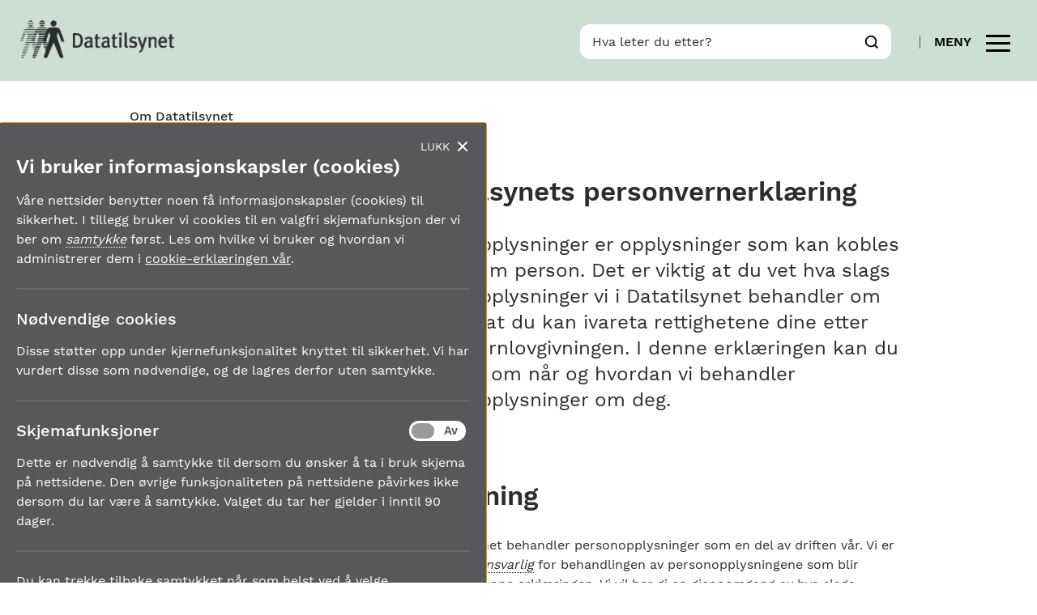

--- FILE ---
content_type: text/html; charset=utf-8
request_url: https://www.datatilsynet.no/om-datatilsynet/datatilsynets-personvernerklaring/
body_size: 36883
content:
<!doctype html>
<html class="no-js" lang="no">
<head>
    <meta charset="utf-8" />
    <title>Personvernerkl&#230;ring | Datatilsynet</title>
    <!--Vue style bundle -->
    
<link href="https://www.datatilsynet.no/en/about-us/datatilsynets-personvernerklaring/" hreflang="en" rel="alternate" /><link href="https://www.datatilsynet.no/om-datatilsynet/datatilsynets-personvernerklaring/" hreflang="no" rel="alternate" />
<meta content="I Datatilsynets personvernerklæring kan du lese om hvilke personopplysninger vi er behandlingsansvarlig for. Det er viktig for oss at du vet hva slags personopplysninger vi behandler, slik at du kan ivareta dine rettigheter etter personvernlovgivningen." name="description" />

<meta property="og:title" content="Personvernerkl&#230;ring" />
<meta property="og:description" content="I Datatilsynets personvernerkl&#230;ring kan du lese om hvilke personopplysninger vi er behandlingsansvarlig for. Det er viktig for oss at du vet hva slags personopplysninger vi behandler, slik at du kan ivareta dine rettigheter etter personvernlovgivningen." />
<meta property="og:type" content="website" /> 
<meta property="og:url" content="https://www.datatilsynet.no/om-datatilsynet/datatilsynets-personvernerklaring/" />


<meta property="og:image" content="https://www.datatilsynet.no/contentassets/723dd1e878b249d39b1026c462d1fbc3/istock-check-200.jpg" /><meta property="og:site_name" content="Datatilsynet" />
<meta property="og:locale" content="nb_NO" />

<meta name="twitter:card" content="summary" />





<link media="screen" rel="stylesheet" type="text/css" href="/Styles/main.css?bundle=639015947740000000" />
<link media="print" rel="stylesheet" type="text/css" href="/Styles/print/print.css?bundle=639015947740000000" />
<link rel="stylesheet" href="/frontend/dist/index.css?bundle=639015948080000000">

<meta name="viewport" content="width=device-width,initial-scale=1" />

<link rel="apple-touch-icon" sizes="57x57" href="/UI/Icons/apple-touch-icon-57x57.png">
<link rel="apple-touch-icon" sizes="60x60" href="/UI/Icons/apple-touch-icon-60x60.png">
<link rel="apple-touch-icon" sizes="72x72" href="/UI/Icons/apple-touch-icon-72x72.png">
<link rel="apple-touch-icon" sizes="76x76" href="/UI/Icons/apple-touch-icon-76x76.png">
<link rel="apple-touch-icon" sizes="114x114" href="/UI/Icons/apple-touch-icon-114x114.png">
<link rel="apple-touch-icon" sizes="120x120" href="/UI/Icons/apple-touch-icon-120x120.png">
<link rel="apple-touch-icon" sizes="144x144" href="/UI/Icons/apple-touch-icon-144x144.png">
<link rel="apple-touch-icon" sizes="152x152" href="/UI/Icons/apple-touch-icon-152x152.png">
<link rel="apple-touch-icon" sizes="180x180" href="/UI/Icons/apple-touch-icon-180x180.png">
<link rel="icon" type="image/png" href="/UI/Icons/favicon-32x32.png" sizes="32x32">
<link rel="icon" type="image/png" href="/UI/Icons/favicon-194x194.png" sizes="194x194">
<link rel="icon" type="image/png" href="/UI/Icons/favicon-96x96.png" sizes="96x96">
<link rel="icon" type="image/png" href="/UI/Icons/android-chrome-192x192.png" sizes="192x192">
<link rel="icon" type="image/png" href="/UI/Icons/favicon-16x16.png" sizes="16x16">
<link rel="manifest" href="/UI/Icons/manifest.json">
<link rel="shortcut icon" href="/UI/Icons/favicon.ico">
<meta name="msapplication-TileColor" content="#ffffff">
<meta name="msapplication-TileImage" content="/UI/Icons/mstile-144x144.png">
<meta name="theme-color" content="#585858">

<script>
    (function () {
        var docElement = document.documentElement;
        var className = docElement.className;
        className = className.replace(/\bno-js\b/, 'js');
        docElement.className = className;
    }())
</script>
    
    
    <meta name='EPi.ID' content='11914'>

    
    
</head>
<body class="articleContainerPage">
    <div class="page-wrapper">
        
    <header class="main-header">
    <a href="#skiplinktarget" class="skiplink">Til hovedinnhold</a>
    <div class="main-header__sticky">
        <div class="main-header__wrapper">
            <h2 class="sr-only">Logo og hjelpeverktøy</h2>
            <nav class="main-header__top" aria-label="Navigasjon og søk">
                <div class="logo">
                    <a href="/">
                        <img src="/UI/datatilsynetLogo.png" width="141" height="35" alt="Til startsiden til Datatilsynet" title="Logo">
                    </a>
                </div>
                <div class="right mobile-buttons">
                    <button type="button" class="button--search" data-toggle-search>
                        <span class="sr-only">Vis/skjul søk</span>
                        
<svg>
    <use xmlns:xlink="http://www.w3.org/1999/xlink"
         xlink:href="/UI/symbol/svg/sprite.symbol.svg#icon-search"></use>
</svg>
                    </button>
                    <div class="mobile-modal">
                        <div class="mobile-modal__header">
                            <button type="button" class="close-menu" data-toggle-search>Skjul</button>
                        </div>
                        
<form method="get" action="/sok/" autocomplete="off" class="quickSearch">
    <div class="quick-search">
        <div class="quick-search__wrapper">  
            <div class="quick-search__input-wrapper">
                <label for="searchText" id="sok" class="quick-search__label">Hva leter du etter?</label> 
                <input class="quick-search__text _jsAutoCompleteSearch" id="searchText" type="search" name="q" data-search-url="/sok/AutoComplete" />
                <button class="button--search" type="submit" value="Søk">
                    
<svg>
    <use xmlns:xlink="http://www.w3.org/1999/xlink"
         xlink:href="/UI/symbol/svg/sprite.symbol.svg#icon-search"></use>
</svg>
                    <span class="sr-only">Søk</span>
                </button>
            </div>
            <div class="autocomplete-container"></div>
        </div>
    </div>
</form>
                    </div>
                                    <button type="button" class="button--main-menu" data-toggle-menu data-label-inactive="Meny" data-label-active="Lukk">
                        <span class="label desktop-only" data-label>Meny</span>
                        <p class="sr-only">Vis/skjul meny</p>
                        <span></span>
                    </button>
                </div>
            </nav>
            <div class="main-header__bottom container">
                <h2 class="sr-only">Hovedmeny</h2>
<nav class="main-menu" id="main-menu" aria-label="Hovedmeny">
    <div class="container">
        <div class="utility-menu">
            <ul>
                    <li class="header-linklist__element">
        <a href="/om-datatilsynet/">Om Datatilsynet</a>
    </li>
    <li class="header-linklist__element">
        <a href="/om-datatilsynet/kontakt-oss/">Kontakt oss</a>
    </li>
    <li class="header-linklist__element">
        <a href="/om-datatilsynet/kontakt-oss/presse/">For presse/mediehenvendelser</a>
    </li>
        <li class="header-linklist__element">
            <a href="/en/" rel="alternate" hreflang="en">
                English
            </a>
        </li>


            </ul>
        </div>
        <div class="main-menu__root">
                <div class="main-menu__tab">
                    <button type="button" class="main-menu__tab-button" aria-controls="content_1" data-toggle-sub-menu>
                        
<svg>
    <use xmlns:xlink="http://www.w3.org/1999/xlink"
         xlink:href="/UI/symbol/svg/sprite.symbol.svg#icon-shield"></use>
</svg>
                        <span id="content_1-heading">Rettigheter og plikter</span>
                        
<svg>
    <use xmlns:xlink="http://www.w3.org/1999/xlink"
         xlink:href="/UI/symbol/svg/sprite.symbol.svg#icon-arrow"></use>
</svg>
                    </button>
                    <div class="main-menu__tab-content-wrapper sub-menu" id="content_1" aria-labelledby="content_1-heading">
                        <div class="main-menu__tab-content">

                            
<ul>
        <li>
        <a class="link--secondary " href="/rettigheter-og-plikter/hva-er-personvern/">Hva er personvern?</a>
    </li>
    <li>
        <a class="link--secondary " href="/rettigheter-og-plikter/personopplysninger/">Hva er en personopplysning?</a>
    </li>
    <li>
        <a class="link--secondary " href="/rettigheter-og-plikter/personvernprinsippene/">Personvernprinsippene</a>
    </li>
    <li>
        <a class="link--secondary " href="/rettigheter-og-plikter/den-registrertes-rettigheter/">Dine rettigheter</a>
    </li>
    <li>
        <a class="link--secondary " href="/rettigheter-og-plikter/virksomhetenes-plikter/">Virksomhetenes plikter</a>
    </li>

</ul>
                        </div>
                    </div>
                </div>
                            <div class="main-menu__tab">
                    <button type="button" class="main-menu__tab-button" aria-controls="content_2" data-toggle-sub-menu>
                        
<svg>
    <use xmlns:xlink="http://www.w3.org/1999/xlink"
         xlink:href="/UI/symbol/svg/sprite.symbol.svg#icon-people"></use>
</svg>
                        <span id="content_2-heading">Personvern p&#229; ulike omr&#229;der</span>
                        
<svg>
    <use xmlns:xlink="http://www.w3.org/1999/xlink"
         xlink:href="/UI/symbol/svg/sprite.symbol.svg#icon-arrow"></use>
</svg>
                    </button>
                    <div class="main-menu__tab-content-wrapper sub-menu" id="content_2" aria-labelledby="content_2-heading">
                        <div class="main-menu__tab-content">

                            
<ul>
        <li>
        <a class="link--secondary " href="/personvern-pa-ulike-omrader/personvern-pa-arbeidsplassen/">Personvern p&#229; arbeidsplassen</a>
    </li>
    <li>
        <a class="link--secondary " href="/personvern-pa-ulike-omrader/overvaking-og-sporing/">Overv&#229;king, sporing og varsling</a>
    </li>
    <li>
        <a class="link--secondary " href="/personvern-pa-ulike-omrader/internett-og-apper/">Internett, teknologi og apper</a>
    </li>
    <li>
        <a class="link--secondary " href="/personvern-pa-ulike-omrader/skole-barn-unge/">Barn, unge og skole</a>
    </li>
    <li>
        <a class="link--secondary " href="/personvern-pa-ulike-omrader/bil-og-transport/">Bil og transport</a>
    </li>
    <li>
        <a class="link--secondary " href="/personvern-pa-ulike-omrader/politi-justis/">Politi og justis</a>
    </li>
    <li>
        <a class="link--secondary " href="/personvern-pa-ulike-omrader/forskning-helse-og-velferd/">Forskning, helse og velferd</a>
    </li>
    <li>
        <a class="link--secondary " href="/personvern-pa-ulike-omrader/kundehandtering-handel-og-medlemskap/">Kundeh&#229;ndtering, handel og medlemskap</a>
    </li>
    <li>
        <a class="link--secondary " href="/personvern-pa-ulike-omrader/kredittvurdering/">Kredittvurdering</a>
    </li>

</ul>
                        </div>
                    </div>
                </div>
                            <div class="main-menu__tab">
                    <button type="button" class="main-menu__tab-button" aria-controls="content_3" data-toggle-sub-menu>
                        
<svg>
    <use xmlns:xlink="http://www.w3.org/1999/xlink"
         xlink:href="/UI/symbol/svg/sprite.symbol.svg#icon-guide"></use>
</svg>
                        <span id="content_3-heading">Regelverk og verkt&#248;y</span>
                        
<svg>
    <use xmlns:xlink="http://www.w3.org/1999/xlink"
         xlink:href="/UI/symbol/svg/sprite.symbol.svg#icon-arrow"></use>
</svg>
                    </button>
                    <div class="main-menu__tab-content-wrapper sub-menu" id="content_3" aria-labelledby="content_3-heading">
                        <div class="main-menu__tab-content">

                            
<ul>
        <li>
        <a class="link--secondary " href="/regelverk-og-verktoy/lover-og-regler/">Lover og regler</a>
    </li>
    <li>
        <a class="link--secondary " href="/regelverk-og-verktoy/internasjonalt/">Internasjonalt arbeid og samarbeid</a>
    </li>
    <li>
        <a class="link--secondary " href="/regelverk-og-verktoy/sandkasse-for-kunstig-intelligens/">Sandkassesiden</a>
    </li>
    <li>
        <a class="link--secondary " href="/regelverk-og-verktoy/atferdsnorm/">Atferdsnormer</a>
    </li>
    <li>
        <a class="link--secondary " href="/regelverk-og-verktoy/rapporter-og-utredninger/">Rapporter og utredninger</a>
    </li>
    <li>
        <a class="link--secondary " href="/regelverk-og-verktoy/konsesjoner/">Konsesjoner</a>
    </li>
    <li>
        <a class="link--secondary " href="/regelverk-og-verktoy/sporsmal-svar/">Sp&#248;rsm&#229;l og svar</a>
    </li>
    <li>
        <a class="link--secondary " href="/regelverk-og-verktoy/ordliste/">Ordliste</a>
    </li>
    <li>
        <a class="link--secondary " href="/regelverk-og-verktoy/ordbok/">Ordbok (norsk - engelsk)</a>
    </li>
    <li>
        <a class="link--secondary " href="/regelverk-og-verktoy/personvernpodden/">Personvernpodden</a>
    </li>

</ul>
                        </div>
                    </div>
                </div>
        </div>
        <div  class="mobile-modal__header">
            <button type="button" class="close-menu" data-toggle-menu>Lukk</button>
        </div>
    </div>
</nav>
            </div>
        </div>
    </div>
    



<div class="container full-width">
    <nav class="breadcrumbs" aria-label="Brødsmulesti">
        <ul>
                    <li>
<a href="/om-datatilsynet/">Om Datatilsynet</a>        </li>

        </ul>
    </nav>
</div>
</header>

        <script>
    document.consentCookie = '{"HaveRead":false,"FormCookies":false,"Expires":"\/Date(-62135596800000)\/"}';
    document.disableConsentPopup = false;
</script>
<div role="contentinfo" aria-label="Bruk av informasjonskapsler">
    <button type="button" class="cookie-consent-opener _jsManageCookies">Administrer cookies</button>
    <div class="cookie-consent" v-bind:class="{ open: showCookieConsent }" tabindex="-1" role="dialog" aria-modal="false" aria-label="Samtykke for bruk av informasjonskapsler">
        <h2>Vi bruker informasjonskapsler (cookies)</h2>
        


<div class="user-content">
<p>V&aring;re nettsider benytter noen f&aring; informasjonskapsler (cookies) til sikkerhet. I tillegg bruker vi cookies til en valgfri skjemafunksjon der vi ber om samtykke f&oslash;rst. Les om hvilke vi bruker og hvordan vi administrerer dem i <a href="/om-datatilsynet/datatilsynets-cookie-erklaring/">cookie-erkl&aelig;ringen v&aring;r</a>.</p>
</div>

        <div class="cookie-consent-section">
            <h3>N&#248;dvendige cookies</h3>
            


<div class="user-content">
<p>Disse st&oslash;tter opp under kjernefunksjonalitet knyttet til sikkerhet. Vi har vurdert disse som n&oslash;dvendige, og de lagres derfor uten samtykke.</p>
</div>
        </div>

        <div class="cookie-consent-section">
            <h3>Skjemafunksjoner</h3>
            


<div class="user-content">
<p>Dette er n&oslash;dvendig &aring; samtykke til dersom du &oslash;nsker &aring; ta i bruk skjema p&aring; nettsidene. Den &oslash;vrige funksjonaliteten p&aring; nettsidene p&aring;virkes ikke dersom du lar v&aelig;re &aring; samtykke.&nbsp;Valget du tar her gjelder i inntil 90 dager.&nbsp;</p>
</div>

            <div class="on-off">
                <input type="checkbox" name="on-off" id="chk-cookie-form" class="on-off-checkbox" v-model="consentCookie.FormCookies" />
                <label class="on-off-label" for="chk-cookie-form">
                    <span class="sr-only">Skjemafunksjoner av/på</span>
                    <span class="on-off-inner"></span>
                    <span class="on-off-switch"></span>
                </label>
            </div>
        </div>


            

            <div class="cookie-consent-section">
                


<div class="user-content">
<p>Du kan trekke tilbake samtykket n&aring;r som helst ved &aring; velge &laquo;administrer cookies&raquo; nederst p&aring; v&aring;re sider.</p>
</div>

                <button type="button" v-on:click="save($event)" class="button cookie-consent-save">Lagre mitt valg</button>
            </div>

            <button type="button" v-on:click="close($event)" class="cookie-consent-close">Lukk</button>
        </div>
</div>

        <main id="app">
            


<main>
    <span id="skiplinktarget" tabindex="-1"></span>
    

<div class="page-heading guide">
    <div class="container full-width">
        <div class="layout--third">
            <div class="layout--no-collapse" >
                <img alt="Illustrasjon av checklist" src="/contentassets/723dd1e878b249d39b1026c462d1fbc3/istock-check-200.jpg?width=400&amp;quality=80" />
            </div>
        </div>
        <div class="layout--two-thirds">
            <h1 class="h1">Datatilsynets personvernerkl&#230;ring</h1>
            <div class="ingress">
                


<div class="user-content">
<p>Personopplysninger er opplysninger som kan kobles til deg som person. Det er viktig at du vet hva slags personopplysninger vi i Datatilsynet behandler om deg, slik at du kan ivareta rettighetene dine etter personvernlovgivningen. I denne erkl&aelig;ringen kan du lese mer om n&aring;r og hvordan vi behandler personopplysninger om deg.</p>
</div>
            </div>
            

        </div>
    </div>
</div><div class="article">
    <div class="container full-width layout-medium-break">
        <div class="layout--third hidden-medium-down" data-sticky-sidebar>
            <div class="guide-table-of-contents-container">
    <h2 id="tableOfContentHeadline" class="guide-table-of-contents-title">Innhold</h2>
    <nav aria-labelledby="tableOfContentHeadline">
        <ol class="guide-table-of-contents">

                        <li class="current">
                            <span>Innledning</span>
                        </li>
                        <li>
                            <a href="/om-datatilsynet/datatilsynets-personvernerklaring/nar-samler-datatilsynet-inn-personopplysninger/">
                                <span>N&#229;r samler Datatilsynet inn personopplysninger?</span>
                            </a>
                        </li>
                        <li>
                            <a href="/om-datatilsynet/datatilsynets-personvernerklaring/besok-pa-vare-nettsider/">
                                <span>Bes&#248;k p&#229; nettsidene v&#229;re</span>
                            </a>
                        </li>
                        <li>
                            <a href="/om-datatilsynet/datatilsynets-personvernerklaring/saksbehandling-henvendelser-og-personvernombud/">
                                <span>Saksbehandling, henvendelser og personvernombud</span>
                            </a>
                        </li>
                        <li>
                            <a href="/om-datatilsynet/datatilsynets-personvernerklaring/andre-behandlinger-av-personopplysninger/">
                                <span>Andre behandlinger av personopplysninger</span>
                            </a>
                        </li>
                        <li>
                            <a href="/om-datatilsynet/datatilsynets-personvernerklaring/dine-rettigheter/">
                                <span>Dine rettigheter</span>
                            </a>
                        </li>
        </ol>
    </nav>
</div>

            <div class="guide-tools">
    <a href="/om-datatilsynet/datatilsynets-personvernerklaring/?print=true" class="button button--print-page">
        <span>Skriv ut alt innholdet</span>
    </a>

</div>

            <form method="get" action="/om-datatilsynet/datatilsynets-personvernerklaring/" >
    <div class="quick-search guide-search">
        <label for="guide_search" class="sr-only">Søk i dette innholdet</label>
        <input class="search-header" id="guide_search" type="search" placeholder="Søk i dette innholdet" name="q">
        <button class="button--search" type="submit" value="Søk">
            <svg>
                <use xmlns:xlink="http://www.w3.org/1999/xlink" xlink:href="/UI/symbol/svg/sprite.symbol.svg#icon-search"></use>
            </svg> 
            <span class="sr-only">Søk</span>
        </button>
    </div>
</form>
            









            


            <div class="article__sidebar-dates">
                <span>Sist endret:</span>
                <span>23.09.2025</span>
            </div>
            

            
        </div>
        <div class="layout--two-thirds">
            <div class="article__content margin">
                <div class="container">
                    <div class="article__content">
                        <h1>Innledning</h1>
                        <div class="ingress no-margin">
                            
                        </div>

                        <div class="article__sidebar-main mobile-only">
                        </div>
                        <div class="article__content-text">
                            


<div class="user-content">
<p>Vi i Datatilsynet behandler personopplysninger som en del av driften v&aring;r. Vi er behandlingsansvarlig for behandlingen av personopplysningene som blir beskrevet i denne erkl&aelig;ringen. Vi vil her gi en gjennomgang av&nbsp;hva slags personopplysninger vi lagrer og hvordan vi behandler dem. Du f&aring;r ogs&aring; en oversikt over hvilke rettigheter du har etter personvernregelverket.</p>
<h2>Kontakt Datatilsynet eller Datatilsynets eget personvernombud</h2>
<p>Du kan ut&oslash;ve <a href="/om-datatilsynet/datatilsynets-personvernerklaring/dine-rettigheter/">rettighetene dine</a> (eller stille sp&oslash;rsm&aring;l om denne erkl&aelig;ringen) ved &aring; sende en e-post til <span data-e="033D622C3F6C6D2D77666D7A706F6A776277626743667070626877706C733D216C6D2D77666D7A706F6A776277626743667070626877706C73396C776F6A626E213E6566716B23623F"></span> eller sende brev til:</p>
<p>Datatilsynet<br />Postboks 458 Sentrum<br />0105 Oslo</p>
<p>Hvis du har sp&oslash;rsm&aring;l som er knyttet til denne personvernerkl&aelig;ringen eller ansvaret v&aring;rt som behandlingsansvarlig, har du krav p&aring; svar uten ugrunnet opphold, og senest innen &eacute;n m&aring;ned. Rettighetene dine er beskrevet i et eget kapittel i erkl&aelig;ringen.</p>
<p>Vi har et personvernombud som du kan kontakte dersom du har sp&oslash;rsm&aring;l til hvordan vi behandler personopplysninger om deg, eller dersom du trenger hjelp til &aring; ut&oslash;ve rettighetene dine overfor oss. Personvernombudet har taushetsplikt.</p>
<p>Kontaktinformasjon til personvernombudet i Datatilsynet:</p>
<p>Navn: Ove Sk&aring;ra<br />E-post: <span data-e="08366927346766267C6D66717B64617C697C696C48677E78267C6C362A6766267C6D66717B64617C697C696C48677E78267C6C32677C646169652A356E6D7A60286934"></span>&nbsp;</p>
</div>
                        </div>


                            <div class="guide-table-arrow">
                    <a class="button button--primary guide-table-arrow__right" href="/om-datatilsynet/datatilsynets-personvernerklaring/nar-samler-datatilsynet-inn-personopplysninger/">
                <span>Neste side</span>
            </a>
    </div>

                        <div class="center margin-big">
    <button type="button" class="button button--print-page" onclick="window.print();">
        <span>Skriv ut denne siden</span>
    </button>
</div>

                    </div>
                </div>
            </div>
        </div>
    </div>

    

    

</div>


<div class="guide-action-line">
    <div class="container full-width">
        <h2 class="sr-only">Veileder navigasjon</h2>
        <div class="left">
            <div class="guide-action-line__menu">
                <a class="toggle-sub-menu _js-menu-toggler" href="#sub-menu_content_1">
<svg>
    <use xmlns:xlink="http://www.w3.org/1999/xlink"
         xlink:href="/UI/symbol/svg/sprite.symbol.svg#icon-menu"></use>
</svg><span class="sr-only">Innhold</span></a>

<div class="guide-sub-menu" id="sub-menu_content_1">
    <div class="guide-sub-menu__container">
        <div class="guide-sub-menu__container-functions">            
                <a class="icon-link" href="/om-datatilsynet/datatilsynets-personvernerklaring/?print=true">
<svg>
    <use xmlns:xlink="http://www.w3.org/1999/xlink"
         xlink:href="/UI/symbol/svg/sprite.symbol.svg#icon-print"></use>
</svg><span class="sr-only">Skriv ut alt innholdet</span></a>
                        <button class="button--close _js-menu-toggler">
                <span class="button--close-rotate">+</span>
                <span class="sr-only">Lukk</span>
            </button>
        </div>
        <div class="guide-sub-menu__container-inner">
            <h2 id="subMenuHeadline">Innhold</h2>
            <nav aria-labelledby="subMenuHeadline">
                <ol class="guide-sub-menu__container-inner-content guide-table-of-contents small">

                                <li class="current">
                                    Innledning
                                </li>
                                <li>
                                    <a href="/om-datatilsynet/datatilsynets-personvernerklaring/nar-samler-datatilsynet-inn-personopplysninger/">
                                        N&#229;r samler Datatilsynet inn personopplysninger?
                                    </a>
                                </li>
                                <li>
                                    <a href="/om-datatilsynet/datatilsynets-personvernerklaring/besok-pa-vare-nettsider/">
                                        Bes&#248;k p&#229; nettsidene v&#229;re
                                    </a>
                                </li>
                                <li>
                                    <a href="/om-datatilsynet/datatilsynets-personvernerklaring/saksbehandling-henvendelser-og-personvernombud/">
                                        Saksbehandling, henvendelser og personvernombud
                                    </a>
                                </li>
                                <li>
                                    <a href="/om-datatilsynet/datatilsynets-personvernerklaring/andre-behandlinger-av-personopplysninger/">
                                        Andre behandlinger av personopplysninger
                                    </a>
                                </li>
                                <li>
                                    <a href="/om-datatilsynet/datatilsynets-personvernerklaring/dine-rettigheter/">
                                        Dine rettigheter
                                    </a>
                                </li>

                </ol>
            </nav>
        </div>
    </div>
</div> 
            </div>
            <div class="guide-action-line__chapter">
                <div>
        <span>1. Innledning</span>
</div>
            </div>
        </div>
        <div class="right">
            <div class="guide-action-line__action-buttons">
                    <a class="icon-link"href="/om-datatilsynet/datatilsynets-personvernerklaring/?print=true">
<svg>
    <use xmlns:xlink="http://www.w3.org/1999/xlink"
         xlink:href="/UI/symbol/svg/sprite.symbol.svg#icon-print-white"></use>
</svg><span class="sr-only">Skriv ut alt innholdet</span></a>


            </div>

            <div class="guide-action-line__nav">
                <nav aria-label="Forrige/Neste">
        <span class="link__static-text">Forrige</span>

        <span class="guide-action-line__nav-page-info">
            1 av 6
        </span>

        <a class="next-link"  href="/om-datatilsynet/datatilsynets-personvernerklaring/nar-samler-datatilsynet-inn-personopplysninger/"> 
        <span class="link__help-text"> Neste</span>
            
<svg>
    <use xmlns:xlink="http://www.w3.org/1999/xlink"
         xlink:href="/UI/symbol/svg/sprite.symbol.svg#icon-arrow"></use>
</svg>
        </a>
</nav>
            </div>
        </div>
    </div>
</div>

</main>



        </main>
        
    <footer class="main-footer">
    <div class="main-footer__wrapper">
        <div class="main-footer__upper">
            <div class="main-footer__content container">
                <div class="main-footer__content-column desktop-only" aria-hidden="true">
                    <img src="/UI/datatilsynetLogo.png" width="141" height="35" alt="Datatilsynet logo" class="main-footer__logo">
                </div>
                <div class="main-footer__content-column">
                    <p>
                        Datatilsynet<br>
                        Postboks 458 Sentrum<br>
                        0105
                        Oslo
                    </p>

                        <p>
                            Org.nr
                            974 761 467
                        </p>
                    


<div class="user-content">
<p><a href="/om-datatilsynet/kontakt-oss/">Kontakt oss</a></p>
<p><a title="Tilgjengelighetserkl&aelig;ring" href="https://uustatus.no/nb/erklaringer/publisert/6853b7a0-29d7-4093-8c41-43b8289d4345" target="_blank" rel="noopener">Tilgjengelighetserkl&aelig;ring (uustatus.no)</a></p>
<p><a href="/globalassets/global/dokumenter-pdfer-skjema-ol/om-datatilsynet/planer-strategier/etiske-retningslinjer-dt-8-mai-2024.pdf" target="_blank" rel="noopener">Datatilsynets etiske retningslinjer (pdf)</a></p>
<p><a href="/globalassets/global/dokumenter-pdfer-skjema-ol/om-datatilsynet/planer-strategier/slik-bruker-datatilsynet-kunstig-intelligens-pa-nettsiden.pdf" target="_blank" rel="noopener">Slik bruker vi kunstig intelligens p&aring; nettsiden (pdf)</a></p>
<p><a href="https://www.linkedin.com/company/datatilsynet/" target="_blank" rel="noopener">F&oslash;lg Datatilsynet p&aring; LinkedIn</a></p>
</div>

                        <div >
                            <a href="https://pub.dialogapi.no/s/a532b186-83b9-48ec-8c19-f35af2cb3c89">Motta vårt nyhetsbrev</a>
                        </div>


                    <div class="main-footer__personvernpodden_logo">
                        <a href="/regelverk-og-verktoy/personvernpodden/"><img src="/UI/personvernpodden-logo.svg" alt="Personvernpodden – En podcast fra Datatilsynet"></a>
                    </div>
                </div>
                <div class="main-footer__content-column">
                        <ul class="clean-link-list">
                                <li>
                                    <a href="/aktuelt/">Nyhetssaker</a>
                                </li>
                                <li>
                                    <a href="/regelverk-og-verktoy/ordliste/">Ordliste</a>
                                </li>
                                <li>
                                    <a href="/regelverk-og-verktoy/sporsmal-svar/">Ofte stilte sp&#248;rsm&#229;l</a>
                                </li>
                                <li>
                                    <a href="/om-datatilsynet/datatilsynets-personvernerklaring/">Datatilsynets personvernerkl&#230;ring</a>
                                </li>
                                <li>
                                    <a href="/om-datatilsynet/datatilsynets-cookie-erklaring/">Datatilsynets cookie-erkl&#230;ring</a>
                                </li>
                            <li>
                                <a href="#" class="_jsManageCookies">Administrer cookies</a>
                            </li>
                        </ul>
                </div>
            </div>
        </div>
        <div class="main-footer__lower">
                <div class="main-footer__sponsors container">
                    <p>Andre nettsteder</p>
                    
    <a href="/om-datatilsynet/Andre-nettsteder/Personvernbloggen/">
        <img alt="Personvernbloggen" src="/globalassets/global/bilder/logoer/footer/personvernbloggennb.png?width=400&amp;quality=80" />
    </a>

    <a href="/om-datatilsynet/Andre-nettsteder/du-bestmmer/">
        <img alt="Du bestemmer" src="/globalassets/global/bilder/logoer/footer/logo-dubestemmer.png?width=400&amp;quality=80" />
    </a>

    <a href="/om-datatilsynet/Andre-nettsteder/Slett-meg/">
        <img alt="slettmeg.no" src="/globalassets/global/bilder/logoer/footer/slettmegnb.png?width=400&amp;quality=80" />
    </a>

                </div>
        </div>
    </div>
</footer>

    </div>
    

<script src="/Scripts/libs/jquery/3.2.1.min.js"></script>
<script src="/Scripts/libs/jquery/jquery-ui.min.js"></script>
<script src="/Scripts/libs/svg4everybody.js"></script>
<script src="/Scripts/libs/jquery.sticky-sidebar.min.js"></script>
<script src="/Scripts/libs/vue.min.js"></script>
<script src="/Scripts/global/common/jquery.aria.js"></script>
<script> window.jQuery || document.write('<script src="/Scripts/libs/jquery/3.2.1.min.js"><\/script>') </script>
<script src="/Scripts/site.js?bundle=639015947740000000"></script>




<script src="/Scripts/global/common/jquery.unobtrusive-ajax.js" async defer></script>
    
    
    <script>
    Datatilsynet.GlossaryHighlightedWords = 'adekvansbeslutning;akseptkriterium;algoritmer;artikkel 29-gruppen;atferdsnorm;autentisering;autoenkodere;automatisk målesystem;avidentifisert personopplysning;avindeksere;avvik;behandling av personopplysningar;behandling av personopplysninger;behandlingsansvarleg;behandlingsansvarlig;behandlingsgrunnlag;berlingruppen;big data;biometri;bransjenorm;csea;databehandlar;databehandlaravtale;databehandler;databehandleravtale;datakommunikasjon;dataminimering;datanettverk;dataportabilitet;den registrerte;dpia;ekstern datakommunikasjon;eksternt nettverk;etterlevelse;european data protection board;filsluse;forhåndsdrøftelse;formålsbestemthet;forordning;fødselsnummer;gdpr;gpt;grooming;grunnmodeller;helseopplysning;humant biologisk materiale;indirekte personidentifiserbare helseopplysninger;informasjonssamfunnstjeneste;informasjonssikkerhet;informasjonstryggleik;innebygd personvern;instruks;integritet;intern sone;internkontroll;ip-adresse;konfidensialitet;konfigurasjon;konsesjon;konsesjonsplikt;kontrolltiltak;kredittopplysning;kredittsjekk;kredittvurdering;kryptering;ledetekst;legal tech;llm;maskinlæring;meldeplikt;nasjonalt begrenset nett;nettsky;nettverkssone;nlp;nlu;ocr;ordinnbygging;personnummer;personopplysning;personprofil;personregister;personvernforordningen;personvernfremjande teknologi;personvernfremmende teknologi;personvernkonsekvens;personvernombod;personvernombud;personvernrådet;profilering;profilering;pseudonymisering;radiofrekvensidentifikasjon;reidentifisering;rettsstilling;rfid;risiko;samtykke;schengen informasjonssystem;sensitive personopplysninger;sikker sone;sikkerhetskopiering;sikkerhetsrevisjon;sikkerhetsstrategi;slm;sporing;stordata;særlige kategorier;teknisk sikkerhetsbarriere;tilgangskontroll;tilgangsstyring;tilgjengelighet;tilsyn;tjenstlig behov;vurdere personvernkonsekvenser;ødeleggende programvare;';
    Datatilsynet.HasGlossary = true;
</script>


    <script type="text/javascript" src="/Scripts/find/find.js"></script>
<script type="text/javascript">
if(FindApi){var api = new FindApi();api.setApplicationUrl('/');api.setServiceApiBaseUrl('/find_v2/');api.processEventFromCurrentUri();api.bindWindowEvents();api.bindAClickEvent();api.sendBufferedEvents();}
</script>

    

<script>(function(){function i(n){var t=n.charCodeAt(0);return(t>=65?t-7:t)-48}function e(n){for(var r=new String,u=i(n.substr(0,1))*16+i(n.substr(1,1)),t=n.length-2;t>1;t-=2)r+=String.fromCharCode(i(n.substr(t,1))*16+i(n.substr(t+1,1))^u);return r}var t=document.querySelectorAll("[data-e]"),n,u,r,f;if(t.length)for(n=0;n<t.length;n++)u=e(t[n].getAttribute("data-e")),r=document.createElement("div"),r.innerHTML=u,f=r.firstChild,t[n].parentNode.insertBefore(f,t[n]),t[n].parentNode.removeChild(t[n])})();</script>
</body>
</html>




--- FILE ---
content_type: application/javascript
request_url: https://www.datatilsynet.no/Scripts/site.js?bundle=639015947740000000
body_size: 46050
content:
window.Datatilsynet = {};

window.Utils = {
    getParameterByName: function (_name) {
        var name = _name.replace(/[\[]/, "\\[").replace(/[\]]/, "\\]");
        var regex = new RegExp("[\\?&]" + name + "=([^&#]*)"),
            results = regex.exec(location.search);
        return results === null ? "" : decodeURIComponent(results[1].replace(/\+/g, " "));
    },
    offset: function (el) {
        var rect = el.getBoundingClientRect()
        var scrollTop = window.pageYOffset || document.documentElement.scrollTop;
        return { top: Math.round(rect.top + scrollTop) }
    }
};
(function ($) {
    var autoAccCount = 0;
    $(".accordion-title").each(function (i) {
        var $title = $(this);
        var $parent = $title.parent();
        var $list = $title.closest('ol,ul');

        $list.attr('aria-label','Accordion');
        if (!$list.parent().hasClass('auto-accordion')) {
            $list.wrap('<div class="accordion auto-accordion"/>');
        }
        
        $parent.addClass('accordion__item');
        $parent.wrapInner('<div class="accordion__content is-hidden" id="auto-accordion-' + autoAccCount + '"><div class="accordion__content-inner"></div></div>');
        $parent.prepend($title);

        $title.replaceWith('<button type="button" class="accordion__button" aria-expanded="false" aria-controls="auto-accordion-' + autoAccCount + '">' + $title.text() + '<svg><use xmlns:xlink="http://www.w3.org/1999/xlink" xlink:href="/UI/symbol/svg/sprite.symbol.svg#icon-arrow"></use></svg></button>');

        autoAccCount++;
    });
}(jQuery));
(function ($) {
    var accId = 1;
    $(".accordion").each(function (i) {
        var $accordion = $(this);
        var $button = $accordion.find(".accordion__button");
        var $content = $accordion.find(".accordion__content");

        $button.each(function (j) {
            var $b = $(this);
            var $c = $b.next('.accordion__content');
            var accIdItem = j+1;
            $b.attr("aria-controls", "accordion-" + accId + '-' + accIdItem);
            $c.addClass("is-hidden").attr({
                "id": "accordion-" + accId + '-' + accIdItem,
                "aria-hidden": "true"
            });
            accIdItem++;
        });

        $accordion.on("click", ".accordion__button", function (e) {
            e.preventDefault();
        
            var $button = $(this);
            $button.toggleClass("is-active");
            $button.next(".accordion__content").toggleClass("is-hidden");

            $button.attr("aria-expanded", function (i, attr) {
                return attr === "false" ? "true" : "false"
            });
            $content.attr("aria-hidden", function (i, attr) {
                return attr === "true" ? "false" : "true"
            });

            var trackId = $button.data('track');
            if ($button.hasClass('is-active') && trackId) {
                $.get("/api/statistics/page?id=" + trackId);
            }
        });

        accId++;
    });
}(jQuery));
var Autocomplete=function(){"use strict";function t(t,e){if(!(t instanceof e))throw new TypeError("Cannot call a class as a function")}function e(t,e){for(var n=0;n<e.length;n++){var i=e[n];i.enumerable=i.enumerable||!1,i.configurable=!0,"value"in i&&(i.writable=!0),Object.defineProperty(t,i.key,i)}}function n(t,e,n){return e in t?Object.defineProperty(t,e,{value:n,enumerable:!0,configurable:!0,writable:!0}):t[e]=n,t}var i=function(t,e){return t.matches?t.matches(e):t.msMatchesSelector?t.msMatchesSelector(e):t.webkitMatchesSelector?t.webkitMatchesSelector(e):null},s=function(t,e){return t.closest?t.closest(e):function(t,e){for(var n=t;n&&1===n.nodeType;){if(i(n,e))return n;n=n.parentNode}return null}(t,e)},o=function(t){return Boolean(t&&"function"==typeof t.then)},u=function e(){var i=this,u=arguments.length>0&&void 0!==arguments[0]?arguments[0]:{},a=u.search,l=u.autoSelect,r=void 0!==l&&l,d=u.setValue,c=void 0===d?function(){}:d,h=u.setAttribute,p=void 0===h?function(){}:h,f=u.onUpdate,b=void 0===f?function(){}:f,v=u.onSubmit,g=void 0===v?function(){}:v,L=u.onShow,y=void 0===L?function(){}:L,w=u.onHide,m=void 0===w?function(){}:w,S=u.onLoading,x=void 0===S?function(){}:S,R=u.onLoaded,A=void 0===R?function(){}:R;t(this,e),n(this,"value",""),n(this,"searchCounter",0),n(this,"results",[]),n(this,"selectedIndex",-1),n(this,"handleInput",(function(t){var e=t.target.value;i.updateResults(e),i.value=e})),n(this,"handleKeyDown",(function(t){var e=t.key;switch(e){case"Up":case"Down":case"ArrowUp":case"ArrowDown":var n="ArrowUp"===e||"Up"===e?i.selectedIndex-1:i.selectedIndex+1;t.preventDefault(),i.handleArrows(n);break;case"Tab":i.selectResult(),i.onSubmit(s);break;case"Enter":var s=i.results[i.selectedIndex];i.selectResult(),i.onSubmit(s);break;case"Esc":case"Escape":i.hideResults(),i.setValue();break;default:return}})),n(this,"handleFocus",(function(t){var e=t.target.value;i.updateResults(e),i.value=e})),n(this,"handleBlur",(function(){i.hideResults()})),n(this,"handleResultMouseDown",(function(t){t.preventDefault()})),n(this,"handleResultClick",(function(t){var e=t.target,n=s(e,"[data-result-index]");if(n){i.selectedIndex=parseInt(n.dataset.resultIndex,10);var o=i.results[i.selectedIndex];i.selectResult(),i.onSubmit(o)}})),n(this,"handleArrows",(function(t){var e=i.results.length;i.selectedIndex=(t%e+e)%e,i.onUpdate(i.results,i.selectedIndex)})),n(this,"selectResult",(function(){var t=i.results[i.selectedIndex];t&&i.setValue(t),i.hideResults()})),n(this,"updateResults",(function(t){var e=++i.searchCounter;i.onLoading(),i.search(t).then((function(t){e===i.searchCounter&&(i.results=t,i.onLoaded(),0!==i.results.length?(i.selectedIndex=i.autoSelect?0:-1,i.onUpdate(i.results,i.selectedIndex),i.showResults()):i.hideResults())}))})),n(this,"showResults",(function(){i.setAttribute("aria-expanded",!0),i.onShow()})),n(this,"hideResults",(function(){i.selectedIndex=-1,i.results=[],i.setAttribute("aria-expanded",!1),i.setAttribute("aria-activedescendant",""),i.onUpdate(i.results,i.selectedIndex),i.onHide()})),n(this,"checkSelectedResultVisible",(function(t){var e=t.querySelector('[data-result-index="'.concat(i.selectedIndex,'"]'));if(e){var n=t.getBoundingClientRect(),s=e.getBoundingClientRect();s.top<n.top?t.scrollTop-=n.top-s.top:s.bottom>n.bottom&&(t.scrollTop+=s.bottom-n.bottom)}})),this.search=o(a)?a:function(t){return Promise.resolve(a(t))},this.autoSelect=r,this.setValue=c,this.setAttribute=p,this.onUpdate=b,this.onSubmit=g,this.onShow=y,this.onHide=m,this.onLoading=x,this.onLoaded=A},a=0,l=function(){var t=arguments.length>0&&void 0!==arguments[0]?arguments[0]:"";return"".concat(t).concat(++a)},r=function(t,e){var n=t.getBoundingClientRect(),i=e.getBoundingClientRect();return n.bottom+i.height>window.innerHeight&&window.innerHeight-n.bottom<n.top&&window.pageYOffset+n.top-i.height>0?"above":"below"},d=function(t,e,n){var i;return function(){var s=this,o=arguments,u=function(){i=null,n||t.apply(s,o)},a=n&&!i;clearTimeout(i),i=setTimeout(u,e),a&&t.apply(s,o)}},c=function(){function n(e,i,s){t(this,n),this.id="".concat(s,"-result-").concat(e),this.class="".concat(s,"-result"),this["data-result-index"]=e,this.role="option",e===i&&(this["aria-selected"]="true")}var i,s,o;return i=n,(s=[{key:"toString",value:function(){var t=this;return Object.keys(this).reduce((function(e,n){return"".concat(e," ").concat(n,'="').concat(t[n],'"')}),"")}}])&&e(i.prototype,s),o&&e(i,o),n}();return function e(i){var s=this,o=arguments.length>1&&void 0!==arguments[1]?arguments[1]:{},a=o.search,h=o.onSubmit,p=void 0===h?function(){}:h,f=o.onUpdate,b=void 0===f?function(){}:f,v=o.baseClass,g=void 0===v?"autocomplete":v,L=o.autoSelect,y=o.getResultValue,w=void 0===y?function(t){return t}:y,m=o.renderResult,S=o.debounceTime,x=void 0===S?0:S;t(this,e),n(this,"expanded",!1),n(this,"loading",!1),n(this,"position",{}),n(this,"resetPosition",!0),n(this,"initialize",(function(){s.root.style.position="relative",s.input.setAttribute("role","combobox"),s.input.setAttribute("autocomplete","off"),s.input.setAttribute("autocapitalize","off"),s.input.setAttribute("autocorrect","off"),s.input.setAttribute("spellcheck","false"),s.input.setAttribute("aria-autocomplete","list"),s.input.setAttribute("aria-haspopup","listbox"),s.input.setAttribute("aria-expanded","false"),s.resultList.setAttribute("role","listbox"),s.resultList.style.position="absolute",s.resultList.style.zIndex="1",s.resultList.style.width="100%",s.resultList.style.boxSizing="border-box",s.resultList.id||(s.resultList.id=l("".concat(s.baseClass,"-result-list-"))),s.input.setAttribute("aria-owns",s.resultList.id),document.body.addEventListener("click",s.handleDocumentClick),s.input.addEventListener("input",s.core.handleInput),s.input.addEventListener("keydown",s.core.handleKeyDown),s.input.addEventListener("focus",s.core.handleFocus),s.input.addEventListener("blur",s.core.handleBlur),s.resultList.addEventListener("mousedown",s.core.handleResultMouseDown),s.resultList.addEventListener("click",s.core.handleResultClick),s.updateStyle()})),n(this,"setAttribute",(function(t,e){s.input.setAttribute(t,e)})),n(this,"setValue",(function(t){s.input.value=t?s.getResultValue(t):""})),n(this,"renderResult",(function(t,e){return"<li ".concat(e,">").concat(s.getResultValue(t),"</li>")})),n(this,"handleUpdate",(function(t,e){s.resultList.innerHTML="",t.forEach((function(t,n){var i=new c(n,e,s.baseClass),o=s.renderResult(t,i);"string"==typeof o?s.resultList.insertAdjacentHTML("beforeend",o):s.resultList.insertAdjacentElement("beforeend",o)})),s.input.setAttribute("aria-activedescendant",e>-1?"".concat(s.baseClass,"-result-").concat(e):""),s.resetPosition&&(s.resetPosition=!1,s.position=r(s.input,s.resultList),s.updateStyle()),s.core.checkSelectedResultVisible(s.resultList),s.onUpdate(t,e)})),n(this,"handleShow",(function(){s.expanded=!0,s.updateStyle()})),n(this,"handleHide",(function(){s.expanded=!1,s.resetPosition=!0,s.updateStyle()})),n(this,"handleLoading",(function(){s.loading=!0,s.updateStyle()})),n(this,"handleLoaded",(function(){s.loading=!1,s.updateStyle()})),n(this,"handleDocumentClick",(function(t){s.root.contains(t.target)||s.core.hideResults()})),n(this,"updateStyle",(function(){s.root.dataset.expanded=s.expanded,s.root.dataset.loading=s.loading,s.root.dataset.position=s.position,s.resultList.style.visibility=s.expanded?"visible":"hidden",s.resultList.style.pointerEvents=s.expanded?"auto":"none","below"===s.position?(s.resultList.style.bottom=null,s.resultList.style.top="100%"):(s.resultList.style.top=null,s.resultList.style.bottom="100%")})),this.root="string"==typeof i?document.querySelector(i):i,this.input=this.root.querySelector("input"),this.resultList=this.root.querySelector("ul"),this.baseClass=g,this.getResultValue=w,this.onUpdate=b,"function"==typeof m&&(this.renderResult=m);var R=new u({search:a,autoSelect:L,setValue:this.setValue,setAttribute:this.setAttribute,onUpdate:this.handleUpdate,onSubmit:p,onShow:this.handleShow,onHide:this.handleHide,onLoading:this.handleLoading,onLoaded:this.handleLoaded});x>0&&(R.handleInput=d(R.handleInput,x)),this.core=R,this.initialize()}}();
(function(){
    if (!Element.prototype.matches) {
        Element.prototype.matches = Element.prototype.msMatchesSelector || Element.prototype.webkitMatchesSelector;
    }
    
    if (!Element.prototype.closest) {
        Element.prototype.closest = function(s) {
            var el = this;
    
            do {
                if (el.matches(s)) return el;
                el = el.parentElement || el.parentNode;
            } while (el !== null && el.nodeType === 1);
            return null;
        };
    }
    
    var headerElem = document.querySelector('.main-header__sticky');

    function avoidFocusBehindHeader (el) {
        if (headerElem) {
            var main = '.page-wrapper';
            var headerHeight = Math.round(headerElem.clientHeight);
            var activeElemOffset = Utils.offset(el);
            var activeElemOffsetTop = activeElemOffset.top;

            if (el.closest(main)) {
                var viewportOffset = el.getBoundingClientRect();
                var activeElemTopPos = Math.round(viewportOffset.top);

                if (activeElemTopPos < headerHeight) {
                    document.documentElement.scrollTop = activeElemOffsetTop - 100
                }
            }
        }
    }

    var hashLinks = document.querySelectorAll('.user-content a[href^="#"]');

    for (var i = 0; i < hashLinks.length; i++) {
        hashLinks[i].addEventListener('click', function(e) {
            var hashVal = this.getAttribute('href');
            var el = document.querySelector(hashVal);
            setTimeout(function() {
                avoidFocusBehindHeader(el);
            }, 100);
        });
    }

    window.onkeyup = function (e) {
        e = e || window.event;
        if (e.keyCode === 9) {
            var activeElem = document.activeElement;
            if (activeElem) {
                avoidFocusBehindHeader(activeElem);
            }
        }
    }

    window.onload = function() {
        var hash = location.hash;
        if (hash) {
            var hashVal = hash.substr(1);
            var hashElem = document.querySelector('#' + hashVal);
            if (hashElem) {
                hashElem.focus();
                avoidFocusBehindHeader(hashElem);
            }
        }
    }
}());
Datatilsynet.complaintForm = (function () {

    var complaintList = document.querySelector('#jsComplaintList');

    if (complaintList) {
        var complaintListItems = complaintList.querySelectorAll('.complaint__list-item');
        var submitButton = document.querySelector('[data-submit-form]');
        var proceedIsBlocked = false;
        var canSubmit = false;

        // Complaint list items
        complaintListItems.forEach(function (complaintListItems) {
            var userActions = complaintListItems.querySelectorAll('[data-update-flow]');
            var enableNextBtn = complaintListItems.querySelector('[data-enable-section]') || undefined;
            var contentElem = complaintListItems.querySelector('.complaint__content') || undefined;
            var answerElem = complaintListItems.querySelector('.complaint__answer') || undefined;

            // Form elements
            userActions.forEach(function (element) {
                var elementType = element.type;
                var showStep = element.dataset.showStep || undefined;
                var hideStep = element.dataset.hideStep || undefined;
                var toggleStep = element.dataset.toggleStep || undefined;
                var uncheck = element.dataset.uncheck || undefined;
                var canProceed = element.dataset.canProceed || 'not-set';
                var readyForSubmit = element.dataset.readyForSubmit || undefined;
                var answerMinLength = element.dataset.answerMinLength || undefined;
                var answer = '';
                var answerId = element.dataset.answerId || undefined;
                var emptyFields = element.dataset.emptyFields || undefined;
                var hideFields = element.dataset.hideFields || undefined;
                var showFields = element.dataset.showFields || undefined;

                if (elementType === 'radio') {
                    var eventList = ['change', 'click'];
                    eventList.forEach(function(e) {
                        element.addEventListener(e, function () {
                            answer = element.value;
                            doRadio(element.id, element.name, uncheck, canProceed, answer, readyForSubmit);
                            doShowStep(showStep);
                            if (hideStep !== undefined) {
                                doHideStep(hideStep);
                            }
                            if (emptyFields) {
                                doEmptyFields(emptyFields);
                            }
                            if (hideFields) {
                                doHideFields(hideFields);
                            }
                            if (showFields) {
                                doShowFields(showFields);
                            }
                        });
                    });
                } else if (elementType === 'checkbox') {
                    element.addEventListener('change', function () {
                        answer = element.value;
                        doCheckbox(element.id, element.name, canProceed, answer);
                        doToggleStep(toggleStep);
                    });
                } else if (elementType === 'textarea') {
                    var eventList = ['keyup', 'blur'];
                    eventList.forEach(function(e) {
                        element.addEventListener(e, function () {
                            answer = element.value;
                            doTextarea(element.id, answerMinLength, answer, answerId, emptyFields);
                            doShowStep(showStep);
                            if (hideStep !== undefined) {
                                doHideStep(hideStep);
                            }
                        });
                    });
                } else if (elementType === 'search') {
                    var eventList = ['keyup', 'change', 'blur'];
                    eventList.forEach(function(e) {
                        element.addEventListener(e, function () {
                            answer = element.value;
                            doSearchfield(element.id, answer, emptyFields);
                            doShowStep(showStep);
                            if (hideStep !== undefined) {
                                doHideStep(hideStep);
                            }
                        });
                    });
                } else {
                    var eventList = ['keyup', 'blur'];
                    eventList.forEach(function(e) {
                        element.addEventListener(e, function () {
                            answer = element.value;
                            doDefaultInput(elementType, element.id, element.name, answerMinLength, answer);
                            doShowStep(showStep);
                            if (hideStep !== undefined) {
                                doHideStep(hideStep);
                            }
                        });
                    });
                }
            });

            if (enableNextBtn !== undefined) {
                var enableData = enableNextBtn.dataset.enableSection;
                var showStepNext = enableNextBtn.dataset.showStep;

                enableNextBtn.addEventListener('click', function () {
                    enableSection(enableData, contentElem, answerElem, showStepNext);//, answer
                });
            }
        });

        // Radio elements
        function doRadio (id, name, uncheck, canProceed, answer, readyForSubmit) {
            var isSet = false;
            var radio = document.querySelector('#' + id);
            var container = radio.closest('.complaint__content');
            var elements = container.querySelectorAll('[name="' + name + '"]');
            var proceedBtn = container.querySelector('[data-enable-section]');
            var answerHolder = document.querySelector('[data-answer-for="' + name + '"]');

            elements.forEach(function (el) {
                if (el.checked) {
                    isSet = true;
                }
            });

            if (uncheck !== undefined) {
                var uncheckElements = document.querySelectorAll('[name="' + uncheck + '"]');

                uncheckElements.forEach(function (el) {
                    if (el.checked) {
                        el.checked = false;
                    }
                });
            }

            var companyState = 'false';
            var personState = 'false';

            if (id === 'step5a') {
                var passiveElems = container.querySelectorAll('[name="step5_1b"]');
                passiveElems.forEach(function (passiveElem) {
                    passiveElem.setAttribute('data-can-proceed', 'true');
                });

                if (
                    container.querySelector('#step5_1a').value.length >= 3 || 
                    container.querySelector('#step5_1a2').value.length >= 3
                ) {
                    proceedBtn.disabled = false;
                    companyState = 'true';
                }

                var activeElems = container.querySelectorAll('[name="step5_1a"]');
                activeElems.forEach(function (activeElem) {
                    activeElem.setAttribute('data-can-proceed', companyState);
                    canProceed = companyState;
                });
            } else if (id === 'step5b') {
                var passiveElems = container.querySelectorAll('[name="step5_1a"]');
                passiveElems.forEach(function (passiveElem) {
                    passiveElem.setAttribute('data-can-proceed', 'true');
                });

                if (
                    container.querySelector('#step5_1b_1').value.length >= 1 &&
                    container.querySelector('#step5_1b_2').value.length >= 1 &&
                    container.querySelector('#step5_1b_3').value.length >= 1 &&
                    container.querySelector('#step5_1b_4').value.length === 4 &&
                    container.querySelector('#step5_1b_5').value.length >= 1 &&
                    container.querySelector('#step5_1b_6').value.length === 8
                ) {
                    proceedBtn.disabled = 'true';
                    personState = 'true';
                }

                var activeElems = container.querySelectorAll('[name="step5_1b"]');
                activeElems.forEach(function (activeElem) {
                    document.querySelector('[data-answer-for="' + activeElem.id + '"]').innerHTML = activeElem.value;
                    activeElem.setAttribute('data-can-proceed', personState);
                    canProceed = personState;
                });
                container.querySelector('#step5_1b_7').setAttribute('data-can-proceed', 'true');
            }

            // elements.forEach(function (el) {
            //     if (el.checked) {
            //         isSet = true;

            //         // var commentsElement = document.querySelector('#step' + el.dataset.toggleStep) || undefined;
            //         // if (commentsElement !== undefined) {
            //         //     if (commentsElement.dataset.canProceed === 'true') {
            //         //         proceedIsBlocked = true;
            //         //     } else {
            //         //         proceedIsBlocked = false;
            //         //     }
            //         // } else {
            //         //     proceedIsBlocked = false;
            //         // }
            //     }
            // });
            
            if (isSet) {
                if (canProceed === 'false') {
                    proceedBtn.setAttribute('disabled', 'disabled');
                    proceedBtn.disabled = true;
                }
                else {
                    proceedBtn.removeAttribute('disabled');
                    proceedBtn.disabled = false;
                }
            }
            else {
                proceedBtn.disabled = true;
                proceedBtn.setAttribute('disabled', 'disabled');
            }

            if (answerHolder !== null) {
                answerHolder.innerHTML = answer;
            }

            if (readyForSubmit !== undefined) {
                if (readyForSubmit === 'true') {
                    canSubmit = true;
                } else {
                    canSubmit = false;
                }
            }

            canSubmitCheck();
        }

        // Checkbox elements
        function doCheckbox (id, name, canProceed, answer) {
            var isSet = false;
            var checkbox = document.querySelector('#' + id);
            var container = checkbox.closest('.complaint__content');
            var elements = container.querySelectorAll('[name="' + name + '"]');
            var proceedBtn = container.querySelector('[data-enable-section]');
            var answerHolder = document.querySelector('[data-answer-for="' + id + '"]');
            var commentField = checkbox.closest('.checkbox').querySelector('textarea');

            elements.forEach(function (el) {
                if (el.checked) {
                    isSet = true;

                    var commentsElement = document.querySelector('#step' + el.dataset.toggleStep) || undefined;
                    if (commentsElement !== undefined) {
                        if (commentsElement.dataset.canProceed === 'false') {
                            proceedIsBlocked = true;
                        } else {
                            proceedIsBlocked = false;
                        }
                    } else {
                        proceedIsBlocked = false;
                    }
                }
            });

            if (proceedBtn !== null) {
                if (isSet) {
                    if (canProceed !== 'not-set') {
                        if (!proceedIsBlocked) {
                            proceedBtn.removeAttribute('disabled');
                        } else {
                            proceedBtn.setAttribute('disabled', 'disabled');
                        }
                    }
                } else {
                    proceedBtn.setAttribute('disabled', 'disabled');
                }
            }

            if (answerHolder !== null) {
                if (checkbox.checked) {
                    answerHolder.innerHTML = answer;

                    if (commentField !== null) {
                        document.querySelector('[data-answer-for="' + commentField.id + '"]').innerHTML = commentField.value;
                    }
                } else {
                    answerHolder.innerHTML = '';

                    if (commentField !== null) {
                        document.querySelector('[data-answer-for="' + commentField.id + '"]').innerHTML = '';
                    }
                }
            }

            canSubmitCheck();
        }

        // Textarea elements
        function doTextarea (id, answerMinLength, answer, answerId, emptyFields) {
            var element = document.querySelector('#' + id);
            var container = element.closest('.complaint__content');
            var proceedBtn = container.querySelector('[data-enable-section]');
            var canProceed = element.dataset.canProceed;
            var answerHolder = document.querySelector('[data-answer-for="' + (answerId || id) + '"]');

            if (id === 'step5_1a2') {
                var brregField = container.querySelector('#step5_1a');
                var companyNotFound = container.querySelector('#step5_1a2');

                var eventList = ['focus', 'keyup'];
                eventList.forEach(function(e) {
                    if (answer.length >= answerMinLength) {
                        brregField.value = '';
                        companyNotFound.setAttribute('data-can-proceed', 'true');
                        if (emptyFields) {
                            doEmptyFields(emptyFields);
                        }
                        if (answerHolder !== null) {
                            answerHolder.innerHTML = answer;
                        }
                        proceedBtn.removeAttribute('disabled');
                        proceedIsBlocked = false;
                    }
                    else {
                        if (brregField.value === '') {
                            companyNotFound.setAttribute('data-can-proceed', 'false');
                            proceedBtn.setAttribute('disabled', 'disabled');
                            proceedIsBlocked = true;
                        }
                    }
                    brregField.setAttribute('data-can-proceed', 'true');
                });

                brregField.addEventListener('blur', function () {
                    if (brregField.value === '' && companyNotFound.value === '') {
                        proceedBtn.disabled = true;
                    }
                });

                companyNotFound.addEventListener('blur', function () {
                    if (brregField.value === '' && companyNotFound.value === '') {
                        proceedBtn.disabled = true;
                    }
                });
            }
            else
            {
                if (answerMinLength !== undefined) {
                    if (answer.length >= answerMinLength) {
                        if (canProceed === 'false') {
                            element.setAttribute('data-can-proceed', 'true');
                        }
                        if (emptyFields) {
                            doEmptyFields(emptyFields);
                        }
                        if (answerHolder !== null) {
                            answerHolder.innerHTML = answer;
                        }
                        proceedBtn.removeAttribute('disabled');
                        proceedIsBlocked = false;
                    }
                    else {
                        if (canProceed === 'true') {
                            element.setAttribute('data-can-proceed', 'false');
                        }
                        proceedBtn.setAttribute('disabled', 'disabled');
                        proceedIsBlocked = true;
                    }
                } else {
                    if (answerHolder !== null) {
                        answerHolder.innerHTML = answer;
                    }
                }
            }

            canSubmitCheck();
        }

        // Brreg search field
        function doSearchfield (id, answer, emptyFields) {
            var element = document.querySelector('#' + id);
            var container = element.closest('.complaint__content');
            var proceedBtn = container.querySelector('[data-enable-section]');
            var answerHolder = document.querySelector('[data-answer-for="' + id + '"]');

            if (answer.length < 3) {
                proceedBtn.setAttribute('disabled', 'disabled');
            } else {
                if (emptyFields) {
                    doEmptyFields(emptyFields);
                }
                proceedBtn.removeAttribute('disabled');
            }

            if (answerHolder !== null) {
                answerHolder.innerHTML = answer;
            }

            if (id === 'step5_1a') {
                var brregField = container.querySelector('#step5_1a');
                var companyNotFound = container.querySelector('#step5_1a2');

                var eventList = ['focus', 'keyup'];
                eventList.forEach(function(e) {
                    brregField.setAttribute('data-can-proceed', 'false');
                    if (brregField.value.length > 3) {
                        companyNotFound.value = '';
                        companyNotFound.setAttribute('data-can-proceed', 'true');
                    }
                });
            }

            canSubmitCheck();
        }

        // All types of input fields
        function doDefaultInput (elementType, id, name, answerMinLength, answer) {
            var element = document.querySelector('#' + id);
            var errorElement = element.nextElementSibling;
            var container = element.closest('.complaint__content');
            var elements = container.querySelectorAll('[name="' + name + '"]');
            var proceedBtn = container.querySelector('[data-enable-section]');
            var canProceed = element.dataset.canProceed;
            var answerHolder = document.querySelector('[data-answer-for="' + id + '"]');
            // var notRequired = answerMinLength === undefined;
            var blockingFields = 0;

            if (elementType === 'tel') {
                element.value = element.value.replace(/\D/g,'');

                if (answerMinLength !== undefined) {
                    element.addEventListener('blur', function (e) {
                        if (element.value.length < answerMinLength) {
                            errorElement.removeAttribute('hidden');
                        }
                    });

                    element.addEventListener('keyup', function (e) {
                        if (!errorElement.hasAttribute('hidden') && element.value.length < answerMinLength) {
                            errorElement.removeAttribute('hidden');
                        } else {
                            errorElement.setAttribute('hidden', true);
                        }
                    });
                }
            } else if (elementType === 'number') {
                if (element.hasAttribute('maxlength')) {
                    var maxlength = element.getAttribute('maxlength');
                    if (element.value.length > maxlength) {
                        element.value = element.value.substring(0, maxlength);
                    }
                }

                if (answerMinLength !== undefined) {
                    element.addEventListener('blur', function (e) {
                        if (element.value.length < answerMinLength) {
                            errorElement.removeAttribute('hidden');
                        }
                    });

                    element.addEventListener('keyup', function (e) {
                        if (!errorElement.hasAttribute('hidden') && element.value.length < answerMinLength) {
                            errorElement.removeAttribute('hidden');
                        } else {
                            errorElement.setAttribute('hidden', true);
                        }
                    });
                }
            } else if (elementType === 'email') {
                element.addEventListener('blur', function (e) {
                    if (element.value === '') {
                        errorElement.setAttribute('hidden', true);
                    } else {
                        validateEmail(element.id, element.value, errorElement);
                    }
                });

                element.addEventListener('keyup', function (e) {
                    if (element.value === '') {
                        element.setAttribute('data-can-proceed', 'true');
                        canProceed = 'true';
                        proceedBtn.removeAttribute('disabled');
                    } else if (validateEmail(element.id, element.value, errorElement)) {
                        element.setAttribute('data-can-proceed', 'true');
                        canProceed = 'true';
                        proceedBtn.removeAttribute('disabled');
                    } else {
                        if (element.value === '' || answer !== element.value) {
                            errorElement.setAttribute('hidden', true);
                        } else {
                            element.setAttribute('data-can-proceed', 'false');
                            canProceed = 'false';
                            proceedBtn.setAttribute('disabled', 'disabled');
                        }
                    }
                    answer = element.value;
                });
            }

            if (answerMinLength) {
                if (answer.length >= answerMinLength) {
                    if (canProceed === 'false') {
                        element.setAttribute('data-can-proceed', 'true');
                        canProceed = 'true';
                    }
                } else {
                    if (canProceed === 'true') {
                        element.setAttribute('data-can-proceed', 'false');
                        canProceed = 'false';
                    }
                }
            }

            // if (notRequired) {
            //     if (canProceed === 'false') {
            //         element.setAttribute('data-can-proceed', 'true');
            //         canProceed = 'true';
            //     }
            // }

            if (answerHolder !== null) {
                answerHolder.innerHTML = answer;
            }

            elements.forEach(function (el) {
                if (el.getAttribute('data-can-proceed')) {
                    if (el.dataset.canProceed === 'false') {
                        blockingFields++;
                    }
                }
            });
            proceedIsBlocked = blockingFields > 0;

            if (proceedIsBlocked === false) {
                proceedBtn.removeAttribute('disabled');
            } else {
                proceedBtn.setAttribute('disabled', 'disabled');
            }

            canSubmitCheck();
        }

        function doEmptyFields (emptyFields) {
            var emptyFieldsArray = JSON.parse(emptyFields);

            emptyFieldsArray.forEach(function (id) {
                var elementAnswer = document.querySelector('[data-answer-for="' + id + '"]');
                if (elementAnswer !== null) {
                    elementAnswer.innerHTML = '';
                }
            });
        }

        function doHideFields (hideFields) {
            var hideFieldsArray = JSON.parse(hideFields);

            hideFieldsArray.forEach(function (id) {
                var elementAnswer = document.querySelector('[data-answer-for="' + id + '"]');
                if (elementAnswer !== null) {
                    elementAnswer.setAttribute('hidden', true);
                    var _file = document.querySelector('#' + id + '_file');
                    if (_file !== null) {
                        document.querySelector('#' + id + '_file').setAttribute('hidden', true);
                    }
                }
            });
        }

        function doShowFields (showFields) {
            var showFieldsArray = JSON.parse(showFields);

            showFieldsArray.forEach(function (id) {
                var elementAnswer = document.querySelector('[data-answer-for="' + id + '"]');
                if (elementAnswer !== null) {
                    elementAnswer.removeAttribute('hidden');
                }
            });
        }

        // Show a step/element
        function doShowStep (showStep) {
            if (showStep !== undefined) {
                var targetElements = document.querySelectorAll('[data-step="' + showStep + '"],[data-answer-for="' + showStep + '"]');
                targetElements.forEach(function (targetElement) {
                    targetElement.removeAttribute('hidden', true);
                });
            }
        }

        // Hide a step/element
        function doHideStep (hideStep) {
            if (hideStep !== undefined) {
                var targetElements = document.querySelectorAll('[data-step="' + hideStep + '"],[data-answer-for="' + hideStep + '"]');
                targetElements.forEach(function (targetElement) {
                    targetElement.setAttribute('hidden', true);
                });
            }
        }

        // Toggle a step/element
        function doToggleStep (toggleStep) {
            if (toggleStep !== undefined) {
                var targetElement = document.querySelector('[data-step="' + toggleStep + '"]');
                if (targetElement.hasAttribute('hidden')) {
                    targetElement.removeAttribute('hidden');
                } else {
                    targetElement.setAttribute('hidden', true);
                }
            }
        }

        // Enable new section (list item)
        function enableSection (enableData, contentElem, answerElem, showStepNext) {
            var nextStep = document.querySelector('#' + enableData);
            var nextStepAnswer = nextStep.querySelector('.complaint__answer');
            nextStep.classList.remove('disabled');
            nextStep.querySelector('.complaint__content').classList.add('complaint__content--open');

            if (contentElem !== undefined) {
                if (nextStepAnswer !== null && showStepNext !== undefined) {
                    if (nextStepAnswer.classList.contains('complaint__answer--open')) {
                        nextStep.querySelector('.complaint__content').classList.remove('complaint__content--open');
                    }
                }
                contentElem.classList.remove('complaint__content--open');
            }

            if (answerElem !== undefined) {
                answerElem.classList.add('complaint__answer--open');

                if (showStepNext !== undefined) {
                    doShowStep(showStepNext);
                }
            }

            nextStep.focus();

            canSubmitCheck();
        }

        // Info box togglers
        var infoTogglers = document.querySelectorAll('[data-toggle-info]');
        infoTogglers.forEach(function (infoToggler) {
            infoToggler.addEventListener('click', function () {
                var targetElement = document.querySelector('[data-id="' + infoToggler.dataset.toggleInfo + '"]');
                if (targetElement.hasAttribute('hidden')) {
                    targetElement.removeAttribute('hidden');
                    targetElement.focus();
                } else {
                    targetElement.setAttribute('hidden', true);
                    var infoBtn = document.querySelectorAll('[data-toggle-info="' + infoToggler.dataset.toggleInfo + '"]')[0];
                    infoBtn.focus();
                }
            });
        });

        // Change answer button
        var changeAnswer = document.querySelectorAll('[data-change-answer]');
        changeAnswer.forEach(function (element) {
            element.addEventListener('click', function () {
                var answerElement = element.closest('.complaint__answer');
                answerElement.classList.remove('complaint__answer--open');
                answerElement.previousElementSibling.classList.add('complaint__content--open');
                element.closest('.complaint__list-item').focus();
            });
        });

        // Search using api at Brønnøysundregisteret
        var brregApiUrl = 'https://data.brreg.no/enhetsregisteret/api/enheter';
        new Autocomplete('#autocomplete', {
            search: function (input) {
                var isOrgNo = input.trim().length === 9 && !isNaN(parseInt(input));
                var params = isOrgNo
                    ? '?organisasjonsnummer=' + input.trim() + ' &konkurs=false'
                    : '?navn=' + encodeURI(input) + '&konkurs=false'

                var url = brregApiUrl + params;

                return new Promise(function (resolve) {
                    if (input.length < 3) {
                        return resolve([])
                    }

                    fetch(url)
                        .then(function (response) {
                            return response.json();
                        })
                        .then(function (data) {
                            if (data._embedded !== undefined) {
                                resolve(data._embedded.enheter);
                            }
                        });
                })
            },

            getResultValue: function (result) {
                return result.navn + ' (' + result.organisasjonsnummer + ')';
            },

            onSubmit: function () {
                document.querySelector('#step5_1a').setAttribute('data-can-proceed', 'true');
                doSearchfield('step5_1a', document.querySelector('#step5_1a').value);
            }
        });

        function validateEmail(field, email, errorMsg) {
            if (/^\w+([\.-]?\w+)*@\w+([\.-]?\w+)*(\.\w{2,3})+$/.test(email)) {
                errorMsg.setAttribute('hidden', true);
                document.querySelector('#' + field).setAttribute('data-can-proceed', 'true');
                return true;
            } else {
                errorMsg.removeAttribute('hidden');
                document.querySelector('#' + field).setAttribute('data-can-proceed', 'false');
                return false;
            }
        }

        function canSubmitCheck () {
            var disabledProceedButtons = document.querySelectorAll('.button--proceed:disabled');
            if (disabledProceedButtons.length < 1 && canSubmit === true) {
                submitButton.removeAttribute('disabled');
            } else {
                submitButton.setAttribute('disabled', 'disabled');
            }
        }

        //// For user testing purposes ////

        // Fake login
        document.querySelector('[data-fake-login]').addEventListener('click', function () {
            doShowStep('4_1');
            doHideStep('4');

            if (
                document.querySelector('#step4_1_1').value.length >= 1 &&
                document.querySelector('#step4_1_2').value.length >= 1 &&
                document.querySelector('#step4_1_3').value.length >= 1 &&
                document.querySelector('#step4_1_4').value.length === 4 &&
                document.querySelector('#step4_1_5').value.length >= 1 &&
                document.querySelector('#step4_1_6').value.length === 8
            ) {
                var formElems = document.querySelectorAll('[name="step4_1"]');
                formElems.forEach(function (formElem) {
                    formElem.setAttribute('data-can-proceed', 'true');
                });
                document.querySelector('[data-enable-section="jsStep5"]').removeAttribute('disabled');
                // proceedBtn.disabled = 'true';
            }
        });

        // Fake file upload
        document.querySelector('[data-fake-file-upload]').addEventListener('click', function () {
            window.alert('(Her velges det et PDF dokument som lastes opp når dette vindu lukker)');
            var files = document.querySelectorAll('.uploaded-files li');
            files.forEach(function (file) {
                file.removeAttribute('hidden');
            });
            document.querySelector('[data-enable-section="jsStep8"]').removeAttribute('disabled');
            document.querySelector('#step7a').setAttribute('data-can-proceed', 'true');

            canSubmitCheck();
        });
        var deleteFileButtons = document.querySelectorAll('[data-delete-file]');
        deleteFileButtons.forEach(function (deleteFileButton) {
            deleteFileButton.addEventListener('click', function () {
                deleteFileButton.closest('li').setAttribute('hidden', true);
                if (document.querySelectorAll('.uploaded-files li:not([hidden])').length < 1) {
                    document.querySelector('[data-enable-section="jsStep8"]').setAttribute('disabled', 'disabled');
                    document.querySelector('#step7a').setAttribute('data-can-proceed', 'false');
                }
            });
        });
        document.querySelector('[data-enable-section="jsStep8"]').addEventListener('click', function () {
            document.querySelector('[data-submit-form]').removeAttribute('hidden');
        });

        // Fake submit and thanks
        submitButton.addEventListener('click', function (e) {
            e.preventDefault();
            var changeAnswerBtns = document.querySelectorAll('[data-change-answer]');
            changeAnswerBtns.forEach(function (el) {
                el.setAttribute('disabled', 'disabled');
            });
            submitButton.setAttribute('disabled', 'disabled');
            submitButton.classList.add('loading');

            setTimeout(function () {
                submitButton.setAttribute('hidden', true);
                document.querySelector('#jsStep8').setAttribute('hidden', true);
                document.querySelector('.complaint-header').setAttribute('hidden', true);
                submitButton.classList.remove('loading');
                document.querySelector('.jsComplaintForm').classList.add('complaint-submitted');
                document.querySelector('.jsComplaintThanks').removeAttribute('hidden');
                document.querySelector('.jsComplaintThanks').focus();
                window.scrollTo(0,0);
            }, 2000);
        });

    }

}());
Datatilsynet.contactBoxResizer = (function ($) {
    var $contactBox = $("._js-contact");

    if ($contactBox.length > 0) {
        var targetWidth = 0;
        $contactBox.find(".phone-shortcut").each(function (i) {
            var width = parseInt($(this).outerWidth());
            if (width > targetWidth) {
                targetWidth = width;
            }
        });
        $contactBox.find(".phone-shortcut").css("width", targetWidth + "px");
    }
}(jQuery));
(function ($) {
    var module = {};

    var initVue = function () {
        module.vue = new Vue({
            el: module.container,
            data: {
                consentCookie: JSON.parse(document.consentCookie),
                showCookieConsent: false
            },
            methods: {
                save: function (event) {
                    event.preventDefault();
                    this.showCookieConsent = false;
                    $.post("/api/cookies/post", this.consentCookie);
                    $('body').removeClass('cookie-consent-active');
                },
                close: function (event) {
                    event.preventDefault();
                    this.showCookieConsent = false;
                    $('body').removeClass('cookie-consent-active');
                },
                acceptFormCookies: function () {
                    this.consentCookie.FormCookies = true;
                    $.post("/api/cookies/post", this.consentCookie, function() {
                        location.reload();
                    });
                }
            },
            created: function () {
                if (!this.consentCookie.HaveRead && !document.disableConsentPopup) {
                    var _this = this;
                    setTimeout(function () {
                        _this.showCookieConsent = true;
                        $('.cookie-consent').focus();
                    }, 100);
                }
            }
        });
    };

    init = function () {
        module.container = document.querySelector('.cookie-consent');

        if (module.container.length <= 0)
            return;

        $('._jsManageCookies').on('click', function (e) {
            e.preventDefault();
            module.vue.showCookieConsent = true;
            $('body').addClass('cookie-consent-active');
            $('.cookie-consent').focus();
        });

        $('._jsAcceptFormCookies').on('click', function(e) {
            e.preventDefault();
            module.vue.acceptFormCookies();
        });

        $(document).on('keydown', '.cookie-consent', function(e) {
            if (e.keyCode === 27) {
                $('.cookie-consent-close').click();
            }
        });

        $(document).on('keydown', '.cookie-consent .cookie-consent-close', function(e) {
            if (e.shiftKey && e.keyCode === 9) {
                e.preventDefault();
                $('.cookie-consent-save').focus();
            } else if (e.keyCode === 9) {
                $('.cookie-consent').focus();
            }
        });

        $(document).on('keydown', '.cookie-consent input[type="checkbox"]:first-of-type', function(e) {
            if (e.shiftKey && e.keyCode === 9) {
                e.preventDefault();
                $('.cookie-consent-close').focus();
            } else if (e.shiftKey && e.keyCode === 9) {
                $('.cookie-consent-save').focus();
            }
        });

        initVue();
    };

    init();

}(jQuery));
(function ($) {
    var module = {
        downloadSuffix: '/download',
        fileEndings: ['pdf']
    };

    init = function () {
        $("a").on("click",
            function (e) {
            
                var target = e.target.toString(); 

                if (target.length > module.downloadSuffix.length) {
                    var end = target.substr(target.length - module.downloadSuffix.length, target.length);
                    if (end.toLowerCase() === module.downloadSuffix) {
                        target = target.substr(0, target.length - module.downloadSuffix.length);
                    }
                }

                var extension = target.split('.').pop().toLowerCase();
              
                for (var i = 0; i < module.fileEndings.length; i++) {
                    if (module.fileEndings[i] === extension) 
                        $.get("/api/statistics/document?path=" + window.location.pathname + "&target=" + target);
                    
                }
            });
    };

    init();
}(jQuery));
(function ($) {
    var $intro = $(".feedback__intro-buttons");
    $intro.on("click", "[data-action=feedback-yes]", function () {
        $(".feedback__positive").addClass("visible");
        $(".feedback__intro").addClass("hidden");
    });
    $intro.on("click", "[data-action=feedback-no]", function () {
        $(".feedback__negative").addClass("visible");
        $(".feedback__intro").addClass("hidden");
    });
}(jQuery));
(function($){
    $("[data-app=gallery]").each(function (i, el) {
        new Vue({
            el: el,
            data: {
                show: false,
                currentImageUrl: undefined,
                currentImageAlt: undefined,
                currentImageDescription: undefined,
                currentImagePhotographer: undefined,
                currentImageIndex: 0,
                imageCount: undefined
            },
            beforeMount: function () {
                this.imageCount = $(this.$el).attr("data-image-count");
            },
            // when controller is mounted, add  keyboard-events
            mounted: function () {
                var vm = this;
                document.addEventListener("keydown", function (e) {
                    if (vm.show) {
                        if (e.keyCode === 9 && document.activeElement.classList.contains('gallery__nav--next')) {
                            document.querySelector('._gallery_ghost').focus();
                        }

                        switch (e.keyCode) {
                            case 27: // esc
                                vm.hideGallery();
                                break;
                            case 39: // arrow right
                                vm.next();
                                break;
                            case 37: //arrow left
                                vm.prev();
                                break;
                            default:
                                break;
                        }
                    }
                });
                $(vm.$el).addClass("loaded");
            },
            methods: {
                showGallery: function () {
                    var vm = this;
                    vm.show = true;
                    $(vm.$el).addClass("visible");
                    // activate first element, at end of event loop
                    Vue.nextTick(function () {
                        vm.setActiveIndex(0);
                    })
                },
                hideGallery: function () {
                    this.show = false;
                    $(this.$el).removeClass("visible");
                },
                next: function () {
                    if (this.currentImageIndex < this.imageCount - 1) {
                        this.setActiveIndex(this.currentImageIndex + 1);
                    } else {
                        this.setActiveIndex(0);
                    }
                },
                prev: function () {
                    if (this.currentImageIndex > 0) {
                        this.setActiveIndex(this.currentImageIndex - 1);
                    } else {
                        this.setActiveIndex(this.imageCount - 1);
                    }
                },
                setActiveIndex: function (index) {
                    this.currentImageIndex = index;
                    var thumb = $(this.$el).find("[data-image-index=" + index + "]");
                    this.selected(
                        thumb.attr("data-image-url"),
                        undefined,
                        thumb.attr("alt"),
                        thumb.attr("data-image-description"),
                        thumb.attr("data-image-photographer")

                    )
                },
                selected: function (url, index, alt, desc, photo) {
                    this.currentImageUrl = url;
                    if (index !== undefined) {
                        this.currentImageIndex = index;
                    }
                    if (alt) {
                        this.currentImageAlt = alt;
                    }
                    this.currentImageDescription = desc || "";

                    this.currentImagePhotographer = photo || "";

                }
            }
        })
    });
}(jQuery));
Datatilsynet.GlossaryHighlight = (function ($) {
    var module = {};
    var selectedWord;

    _init = function () {
        if (Datatilsynet.HasGlossary) {
            _highlightWords();
            _setHiliteEvents();
        }
    };

    _highlightWords = function (forceHighlightDescendantsOfClass) {
        var options = {
            exact: "exact",
            style_name_suffix: false,
            keys: Datatilsynet.GlossaryHighlightedWords,
            highlight: $(".glossaryHighlight"),
            nohighlight: $("H1, H2, H3, H4, H5, H6, a"),
            forceHighlightDescendantsOfClass: forceHighlightDescendantsOfClass
        };

        $(document).SearchHighlight(options);
    };

    _setHiliteEvents = function(){
        $(document).on('click', '.hilite', function () {
            selectedWord = $(this);
            if (!selectedWord.hasClass("is-open")) {
                _getGlossaryDescription(selectedWord.text());
            }
        });

        $(document).on('keyup', '.hilite', function (e) {
            var key = e.keyCode;
            var _this = $(this);
            if (key === 13) {
                selectedWord = _this;
                if (!selectedWord.hasClass("is-open")) {
                    _getGlossaryDescription(selectedWord.text());
                } else {
                    _this.removeClass('is-open');
                    $('.tooltip').remove();
                }
            }
            _this.on('blur', function () {
                _this.removeClass('is-open');
                $('.tooltip').remove();
            });
        });
    };

    _getGlossaryDescription = function (word) {
        $.ajax({
            type: 'GET',
            url: '/api/glossary/GetDefinition',
            data: { word: word },
            success: function(result) {
                if (result != null && result.length > 0) {
                    var tooltip = $('<span class="tooltip">' + result + '</span>');
                    selectedWord.addClass("is-open").append(tooltip);

                    //move width-check to end of event loop, to allow render before measuring
                    setTimeout(function () {
                        if(selectedWord.offset().left + tooltip.outerWidth() > $(window).width()){
                            tooltip.addClass("tooltip--align-right");
                        } else if (tooltip.offset().left < 0){
                            tooltip.addClass("tooltip--align-left");
                        }
                        tooltip.addClass("tooltip--visible");
                    });

                    // add namespace to click event to safely allow unbinding.
                    $("body").on("click.hide-tooltip", function (e) {
                        if($(e.target).hasClass("tooltip")) {
                            return;
                        }
                        $(this).off("click.hide-tooltip");
                        tooltip.remove();
                        selectedWord.removeClass("is-open");
                    });
                }
            },
            error: function(jqXhr) {
                console.log("Oppslag feilet. " + jqXhr.responseText);
            }
        });
    };

    module.highlightWords = _highlightWords;
    module.init = _init;

    return module;
})(jQuery);

(function ($) {
    $("._js-menu-toggler").on("click", function (event) {
        event.preventDefault();
        $(".guide-sub-menu").toggleClass("visible");
        // $("body").toggleClass("guide-menu-active");
    });
}(jQuery));
Datatilsynet.mainMenu = (function () {
    $(document).ready(function () {
        if ($(window).width() < 769) {
            $("[data-toggle-sub-menu]").aria("expanded", false);
        }
    });

    $(document).on("click", "[data-toggle-sub-menu]", function (e) {
        if ($(window).width() < 769) {
            e.preventDefault();
            var $tab = $(this).parents(".main-menu__tab");

            $tab.toggleClass("open")
                .siblings().removeClass("open");

            $(this).aria("expanded", $tab.hasClass("open"));
            $tab.siblings().find("[data-toggle-sub-menu]").aria("expanded", false);

            // if mobile-menu and js is active this will be true
            if($("body").hasClass("menu-active")) {
                $(".sub-menu", $tab).slideToggle();
            }
        }
    });

    $(document).on("click", "[data-toggle-menu]", function (e) {
        e.preventDefault();
        $(".button--main-menu").toggleClass("active");
        $("body").toggleClass("menu-active");
        if ($("body").hasClass("menu-active")) {
            $('[data-toggle-menu] .label').text($(this).data('label-active'));
        } else {
            $('[data-toggle-menu] .label').text($(this).data('label-inactive'));
        }
    });

    $(document).on("click", "[data-toggle-search]", function (e) {
        e.preventDefault();
        $("body").toggleClass("search-active");
    });

    $(document).on("click", "[data-toggle-en-menu]", function (e) {
        e.preventDefault();
        $("body").toggleClass("en-menu-active");
    });
}());
Datatilsynet.PrivacyRegister = (function () {
    var module = {
        pageCount: 0,
        pagination: [],
        mobilePagination: [],
        page: 0,
        query: '',
        letter: '',
        letters: ['A', 'B', 'C', 'D', 'E', 'F', 'G','H','I','J','K','L','M','N','O','P','Q','R','S','T','U','V','W','X','Y','Z','Æ','Ø','Å'],
        dataList: [],
        tabs: {
            descending: false,
            sortBy: 'company',
            company: true,
            county: false,
            sector: false
        },
        toggle: -1,
        timeout: 0,
        vue: {}
    };

    var createArray = function (start, count) {
        var arr = [];
        if (start < 0) {
            count += start;
            start = 0;
        }
        for (var i = start; i < start+count; i++) {
            arr.push(i);
        }
        return arr;
    }

    var combine = function (left, right) {
        var arr = [];
        arr = left.slice(0);
        var last = arr[arr.length - 1];
        for (var i = 0; i < right.length; i++) {
            if (right[i] > last) {
                arr.push(right[i]);
            }
        }
        return arr;
    }

    var createPagination = function (paginationWidth) {
        var index = 0;
        var model = [];

        var overflow = (paginationWidth % 2);
        var half = ((paginationWidth - overflow) / 2);
        var start = (module.page - half);

        if (start < 0) {
            start = 0;
        }
        if (start + paginationWidth > module.pageCount) {
            start = module.pageCount - paginationWidth;
        }

        var width = paginationWidth;

        var leftArr = createArray(0, half);
        var centerArr = createArray(start, width);
        var rightArr = createArray(module.pageCount - half, half);

        if (module.pageCount <= 1) {
            model[0] = centerArr;
            return model;
        }

        if (leftArr[leftArr.length - 1] + 1 >= centerArr[0]) {
            centerArr = combine(leftArr, centerArr);
        } else {
            model[index++] = leftArr;
        }

        if (centerArr[centerArr.length - 1] + 1 >= rightArr[0]) {
            model[index++] = combine(centerArr, rightArr);
        } else {
            model[index++] = centerArr;
            model[index++] = rightArr;
        }

        return model;
    }

    var resetPagination = function () {
        module.pagination = createPagination(5);
        module.mobilePagination = createPagination(3);
    }

    var resetToggle = function() {
        module.toggle = -1;
    }

    var getData = function (page, callback) {
        $.getJSON("/api/privacyregister/get?query=" + encodeURI(module.query) + "&letter=" + encodeURI(module.letter) + "&page=" + page + "&sortBy=" + module.tabs.sortBy + "&orderByDescending=" + module.tabs.descending, function(data) {
            module.dataList = data.Data;
            module.pageCount = data.PageCount;
            module.page = data.Page;
            resetPagination();
            resetToggle();
            if (typeof callback === "function") {
                callback();
            }

            module.vue.forceUpdate();
        });
    }



    var search = function () {
        getData(0);
    }

    var gotoPage = function (page) {
        getData(page);
    }


    var setSort = function(company, county, sector) {
        module.tabs.descending = false;
        module.tabs.company = company;
        module.tabs.county = county;
        module.tabs.sector = sector;

        if (company) {
            module.tabs.sortBy = 'company';
        } else if (county) {
            module.tabs.sortBy = 'county';
        } else if (sector) {
            module.tabs.sortBy = 'sector';
        }
    }

    var resetSort = function () {
        setSort(true, false, false);
    }

    var searchAndResetSort = function () {
        resetSort();
        search();
    }

    var sortFlip = function() {
        module.tabs.descending = !module.tabs.descending;
    }

    var initVue = function (selector) {  
        module.vue = new Vue({
            el: selector,
            data: {
                dataList: module.dataList,
                pageCount: module.pageCount,
                pagination: module.pagination,
                mobilePagination: module.mobilePagination,
                page: module.page,
                query: module.query,
                letter: module.letter,
                letters: module.letters,
                tabs: module.tabs,
                toggle: module.toggle
            },
            methods: {
                goToPage: function (page) {
                    gotoPage(page);
                },
                nextPage: function() {
                    gotoPage(module.page + 1);
                },
                previousPage: function () {
                    gotoPage(module.page - 1);
                },
                letterSearch: function () {
                    module.letter = this.letter;
                    module.query = '';
                    this.query = '';
                    searchAndResetSort();
                },
                querySearch: function () {
                    module.query = this.query;
                    module.letter = '';
                    this.letter = '';

                    clearTimeout(module.timeout);
                    module.timeout = setTimeout(searchAndResetSort, 300);
                },
                sortCompany: function () {
                    if (module.tabs.company) {
                        sortFlip();
                    } else {
                        setSort(true, false, false);
                    }
                    search();
                },
                sortCounty: function () {
                    if (module.tabs.county) {
                        sortFlip();
                    } else {
                        setSort(false, true, false);
                    }
                    search();
                },
                sortSector: function () {
                    if (module.tabs.sector) {
                        sortFlip();
                    } else {
                        setSort(false, false, true);
                    }
                    search();
                },
                toggleInfo: function (index) {

                    if (index == module.toggle) {
                        module.toggle = -1;
                    } else {
                        module.toggle = index;
                    }

                    this.toggle = module.toggle;
                },
                forceUpdate: function () {
                    this.dataList = module.dataList;
                    this.pageCount = module.pageCount;
                    this.page = module.page;
                    this.pagination = module.pagination;
                    this.mobilePagination = module.mobilePagination;
                    this.toggle = module.toggle;
                }
            },
            created: function () {
                this.$nextTick(function() {
            
                });

            },
            updated: function () {
                this.$nextTick(function () {
           
                });

            }
        });
    }

    module.init = function (selector) {
        var element = document.querySelector(selector);
        if (element != null) {
            getData(0, function () {
                initVue(selector);
            });
        }
    }

    return module;
})();
(function($){
    $("._jsAutoCompleteSearch").each(function (index) {
        var $input = $(this);
        var searchTextParameter = "q";
        var url = $input.data('search-url');

        if ($input.length === 0 || $input.autocomplete === undefined) {
            return;
        }

        $input.on('focus', function () {
            $input.parent().removeClass('no-transition');
            $input.parent().addClass('is-focused');
        }).on('blur', function () {
            if ($input.val() === '') {
                $input.parent().removeClass('is-focused');
            }
        });

        $input.autocomplete({
            minLength: 3,
            appendTo: $input.parents("form").find(".autocomplete-container"),
            source: function (request, response) {
                $.ajax({
                    url: url,
                    type: "POST",
                    contentType: 'application/json; charset=utf-8',
                    dataType: "json",
                    data: JSON.stringify({
                        q: $input.val()
                    })
                }).then(function (data) {
                    var result = data.map(function (item) {
                        return {
                            label: item.Title,
                            value: item.Title,
                            url: item.Url,
                            isSuggestedPage: item.IsSuggestedPage,
                            suggestedPageText: item.SuggestedPageText,
                            isSeeAllResultsHit: item.IsSeeAllResultsHit,
                            id: item.Id
                        };
                    });

                    response(result);
                })
            },
            select: function (event, ui) {
                var url = ui.item.url;

                //don't navigate if url is empty or the pressed key is TAB
                if (url === '' || url === null || event.keyCode === 9) {
                    return;
                }

                window.location.href = url;
            },
            focus: function (event, ui) {
                $("[data-id='" + ui.item.id + "']")
                    .addClass("selected")
                    .siblings().removeClass("selected");
            },
            create: function () {
                var searchText = Utils.getParameterByName(searchTextParameter);
                if (searchText.length > 0) {
                    $input.val(searchText);
                }
            },
            open: function () {
                $input.addClass("is-autocomplete-open");
            },
            close: function () {
                $input.removeClass("is-autocomplete-open");
            }
        }).data("ui-autocomplete")._renderItem = function (ul, item) {

            var listItem = $("<li class='arrow'>")
                .attr("data-value", item.value)
                .attr("data-id", item.id);

            if (item.isSuggestedPage) {
                listItem.attr("class", "suggested arrow");

                var heading = $("<p>").append(item.suggestedPageText);
                heading.appendTo(listItem);
            }
            else if (item.isSeeAllResultsHit) {
                listItem.attr("class", "see-all arrow");
            }

            var link = $('<a>').attr("href", item.url).append(item.label);
            link.appendTo(listItem);

            return listItem.appendTo(ul);
            }

        if ($input.val() !== '') {
            $input.parent().addClass('is-focused no-transition');
        }
    });
}(jQuery));
(function ($) {
    $('.search-results__item--privacy-blog__info-btn').each(function (i) {
        var $this = $(this);
        var $target = $this.next();

        $this.on('click', function () {
            if ($target.hasClass('open')) {
                $target.removeClass('open');
            } else {
                $('.search-results__item--privacy-blog__info-note.open').removeClass('open');
                $target.addClass('open');
            }
        });
    });
}(jQuery));
Datatilsynet.SearchHighlight = (function ($) {
    var module = {};

    _init = function () {

        var wordsAlreadyHighlighted = '|';
        jQuery.fn.SearchHighlight = function (options) {
            if (Datatilsynet.HasGlossary) {
                var ref = options.debug_referrer || document.referrer;
                if (!ref && options.keys === undefined) {
                    return this;
                }

                SearchHighlight.options = $.extend({
                    exact: "exact",
                    style_name: 'hilite',
                    style_name_suffix: true
                }, options);

                if (options.engines) {
                    SearchHighlight.engines.unshift(options.engines);
                }

                var q = options.keys !== undefined
                    ? options.keys.toLowerCase().split(";")
                    : SearchHighlight.decodeURL(ref, SearchHighlight.engines);

                if (q && q.join("")) {
                    SearchHighlight.buildReplaceTools(q);
                    return this.each(function () {
                        var el = this;
                        if (el === document) el = $("body")[0];
                        SearchHighlight.hiliteElement(el, q);
                    });
                } else {
                    return this;
                }
            }
        };
        var SearchHighlight = {
            options: {},
            regex: [],
            engines: [
                [/^http:\/\/(www\.)?google\./i, /q=([^&]+)/i], [/^http:\/\/(www\.)?search\.yahoo\./i, /p=([^&]+)/i],
                [/^http:\/\/(www\.)?search\.msn\./i, /q=([^&]+)/i],
                [/^http:\/\/(www\.)?search\.live\./i, /query=([^&]+)/i],
                [/^http:\/\/(www\.)?search\.aol\./i, /userQuery=([^&]+)/i],
                [/^http:\/\/(www\.)?ask\.com/i, /q=([^&]+)/i], [/^http:\/\/(www\.)?altavista\./i, /q=([^&]+)/i],
                [/^http:\/\/(www\.)?feedster\./i, /q=([^&]+)/i], [/^http:\/\/(www\.)?search\.lycos\./i, /q=([^&]+)/i],
                [/^http:\/\/(www\.)?alltheweb\./i, /q=([^&]+)/i],
                [/^http:\/\/(www\.)?technorati\.com/i, /([^\?\/]+)(?:\?.*)$/i],
            ],
            subs: {},
            decodeURL: function (URL, reg) {
                URL = decodeURIComponent(URL);
                var query = null;
                $.each(reg, function (i, n) {
                    if (n[0].test(URL)) {
                        var match = URL.match(n[1]);
                        if (match) {
                            query = match[1].toLowerCase();
                            return false;
                        }
                    }
                });
                if (query) {
                    query = query.replace(/(\'|")/, '\$1');
                    query = query.split(/[\s,\+\.]+/);
                }
                return query;
            },
            regexAccent: [
                [/[\xC0-\xC5\u0100-\u0105]/ig, 'a'], [/[\xC7\u0106-\u010D]/ig, 'c'], [/[\xC8-\xCB]/ig, 'e'],
                [/[\xCC-\xCF]/ig, 'i'], [/\xD1/ig, 'n'], [/[\xD2-\xD6\xD8]/ig, 'o'], [/[\u015A-\u0161]/ig, 's'],
                [/[\u0162-\u0167]/ig, 't'], [/[\xD9-\xDC]/ig, 'u'], [/\xFF/ig, 'y'], [/[\x91\x92\u2018\u2019]/ig, '\'']
            ],
            matchAccent: /[\x91\x92\xC0-\xC5\xC7-\xCF\xD1-\xD6\xD8-\xDC\xFF\u0100-\u010D\u015A-\u0167\u2018\u2019]/ig,
            replaceAccent: function (q) {
                SearchHighlight.matchAccent.lastIndex = 0;
                if (SearchHighlight.matchAccent.test(q)) {
                    for (var i = 0, l = SearchHighlight.regexAccent.length; i < l; i++)
                        q = q.replace(SearchHighlight.regexAccent[i][0], SearchHighlight.regexAccent[i][1]);
                }
                return q;
            },
            escapeRegEx: /((?:\\{2})*)([[\]{}*?|])/g,
            buildReplaceTools: function (query) {
                var re = [], regex;
                $.each(query, function (i, n) {
                    if (n = SearchHighlight.replaceAccent(n).replace(SearchHighlight.escapeRegEx, "$1\\$2"))
                        re.push(n);
                });
                regex = re.join("|");
                switch (SearchHighlight.options.exact) {
                    case "exact":
                        regex = '\\b(?:' + regex + ')\\b';
                        break;
                    case "whole":
                        regex = '\\b\\w*(' + regex + ')\\w*\\b';
                        break;
                }
                SearchHighlight.regex = new RegExp(regex, "gi");
                $.each(re, function (i, n) {
                    SearchHighlight.subs[n] = SearchHighlight.options.style_name +
                        (SearchHighlight.options.style_name_suffix ? i + 1 : '');
                });
            },
            nosearch: /s(?:cript|tyle)|textarea/i,
            hiliteElement: function (el, query) {
                var opt = SearchHighlight.options, elHighlight, noHighlight;
                elHighlight = opt.highlight ? $(opt.highlight) : $("body");
                if (!elHighlight.length) elHighlight = $("body");
                noHighlight = opt.nohighlight ? $(opt.nohighlight) : $([]);
                elHighlight.each(function () {
                    SearchHighlight.hiliteTree(this, query, noHighlight);
                });
            },
            hiliteTree: function (el, query, noHighlight) {
                if (noHighlight.index(el) !== -1) return;

                if ($(el).hasClass('hilite')) {
                    return;
                }

                var matchIndex = SearchHighlight.options.exact === "whole" ? 1 : 0;
                for (var startIndex = 0, endIndex = el.childNodes.length; startIndex < endIndex; startIndex++) {
                    var item = el.childNodes[startIndex];
                    if (item.nodeType !== 8) {
                        if (item.nodeType === 3) {
                            var text = item.data, textNoAcc = SearchHighlight.replaceAccent(text);
                            var newtext = "", match, index = 0;
                            SearchHighlight.regex.lastIndex = 0;

                            if (SearchHighlight.options.forceHighlightDescendantsOfClass != undefined) {
                                var forceHighlight = false;
                                $(item).parents().each(function () {
                                    if ($(this).hasClass(SearchHighlight.options.forceHighlightDescendantsOfClass)) {
                                        forceHighlight = true;
                                    }
                                });
                            }
                      

                            while (match = SearchHighlight.regex.exec(textNoAcc)) {
                                var word = match[0].toLowerCase();
                                if (wordsAlreadyHighlighted.indexOf('|' + word + '|') === -1 || forceHighlight) {
                                    wordsAlreadyHighlighted += word + '|';

                                    newtext += text.substr(index, match.index - index) +
                                        '<span class="' +
                                        SearchHighlight.subs[match[matchIndex].toLowerCase()] +
                                        '" tabindex="0" role="button" aria-haspopup="true">' +
                                        text.substr(match.index, match[0].length) +
                                        "</span>";
                                    index = match.index + match[0].length;
                                }
                            }

                            if (newtext) {
                                newtext += text.substring(index);
                                var repl = $.merge([], $("<span>" + newtext + "</span>")[0].childNodes);
                                endIndex += repl.length - 1;
                                startIndex += repl.length - 1;
                                $(item).before(repl).remove();
                            }
                        } else {
                            if (item.nodeType === 1 && item.nodeName.search(SearchHighlight.nosearch) === -1)
                                SearchHighlight.hiliteTree(item, query, noHighlight);
                        }
                    }
                }
            }
        };
    };

    module.init = _init;

    return module;

})(jQuery);

(function ($) {
    $("#_jsPagesResult").on("setBusy", function () {
        $("._jsSetBusy", this).first().addClass("busy");
    });
}(jQuery));
var stepByStepCount = 1;
var StepByStepView = (function (selector) {
    var module = {};
    module.stepByStepId = stepByStepCount;
    module.data = [];
    module.progress = [];
    module.currentObject = null;
    module.selected = null;
    module.vue = {};

    stepByStepCount++;

    module.load = function (data) {
        module.data = data;
        initVue();
    }

    var getNextStepNumber = function () {
        return 1 + module.progress.length;
    }

    var getObjectById = function (id) {
        for (var r = 0; r < module.data.length; r++) {
            for (var c = 0; c < module.data[r].length; c++) {
                if (module.data[r][c].Id == id) {
                    return module.data[r][c];
                }
            }
        }
    }

    var gotoPrevious = function (id) {
        module.vue.ShowResult = false;
        for (var i = 0; i < module.progress.length; i++) {
            if (module.progress[i].Id == id) {
                module.currentObject = getObjectById(id);
                module.currentObject.Answer = "";
                module.vue.setCurrent(module.currentObject);
         
                return;
            } else {
                module.progress.shift().Answer = null;
                i--;
            }
        }
    }

    var restart = function () {
        module.vue.ShowResult = false;
        gotoPrevious(module.progress[module.progress.length - 1].Id);
    }

    var gotoNext = function (id, value) {
        var obj = getObjectById(id);
        module.currentObject.Answer = value;
        module.currentObject = obj;
        module.vue.setCurrent(module.currentObject);
        if (obj.Paths.length == 0) {
            module.vue.ShowResult = true;
        }
        else {
            module.currentObject.StepNumber = getNextStepNumber();
            module.progress.unshift(module.currentObject);
        }
    }

    var initData = function () {
        module.currentObject = module.data[0][0];
        module.currentObject.StepNumber = 1;
        module.progress.push(module.currentObject);
    };

    var setHilite = function () {
        setTimeout(function() {
            Datatilsynet.GlossaryHighlight.highlightWords('step-by-step');
        }, 50);
    }

    var initVue = function () {
        initData();
        module.vue = new Vue({
            el: module.selector,
            data: {
                stepByStepId: module.stepByStepId,
                currentObject: module.currentObject,
                objectList: module.progress,
                ShowResult: false
            },
            methods: {
                setSelecedValue: function (path) {
                    module.selected = path;
                },
                nextClick: function (event) {
                    event.preventDefault();
                    if (module.selected) {
                        gotoNext(module.selected.Id, module.selected.Value);
                        setHilite();
                        module.selected = null;
                    }
                },
                changeAnswer: function (event) {
                    event.preventDefault();
                    gotoPrevious(event.target.dataset.id);
                    setHilite();
                },
                restart: function (event) {
                    event.preventDefault();
                    restart();
                    setHilite();
                },
                setCurrent: function(obj) {
                    this.currentObject = obj;
                }
            },
            created: function () {
                setHilite();
            }
        });
    }

    var init = function (selector) {
        module.selector = selector;
    }

    init(selector);

    return module;
});
Datatilsynet.stickyMenu = (function ($) {
    var $stickyMenu = $("._js-sticky-menu");
    
    if($stickyMenu.length > 0){           
        var sticky = "sticky";
        var scrollDistance = $stickyMenu.offset().top;
        $("._js-sticky-helper").height($stickyMenu.height()+20);

        $(window).scroll(function() {
            if($(window).scrollTop() > scrollDistance) {
                $stickyMenu.addClass(sticky);
            } else {
                $stickyMenu.removeClass(sticky);
            }
        });
    }
}(jQuery));

Datatilsynet.stickySidebar = (function ($) {
    var $stickySidebar = $("[data-sticky-sidebar]");
    
    if ($stickySidebar.length > 0) {
        $stickySidebar.stickySidebar({
            topSpacing: 60,
            bottomSpacing: 60
        });
    }
}(jQuery));
var TagFilter = (function () {

    var createParam = function (key, value) {
        return '&' + key + '=' + value;
    }       

    var getQueryString = function() {
        var vars = window.location.search.substring(1).split("&");
        if (vars[0] === '')
            return {};

        var query_string = {};
        for (var i = 0; i < vars.length; i++) {
            var pair = vars[i].split("=");
            var key = decodeURIComponent(pair[0]);
            var value = decodeURIComponent(pair[1]);
            if (typeof query_string[key] === "undefined") {
                query_string[key] = decodeURIComponent(value);
            } else if (typeof query_string[key] === "string") {
                var arr = [query_string[key], decodeURIComponent(value)];
                query_string[key] = arr;
            } else {
                query_string[key].push(decodeURIComponent(value));
            }
        }
        return query_string;
    }

    var tagParamName = 'tag';
    $(document).on('change', ':checkbox.tag_filter', function () {

        var queryString = getQueryString();
        
        var query = '';
        for (var key in queryString) {
            if (key != tagParamName) {
                query += createParam(key, queryString[key]);
                continue;
            }
        }

        var checkBoxValues = [];
        $(document).find(':checkbox').each(function () {
            if ($(this).is(':checked')) {
                checkBoxValues.push($(this).val());
            }
        });
        if (checkBoxValues.length > 0) {
            query += createParam(tagParamName, checkBoxValues.join(','));
        }

        query = '?' + query.substring(1);
  
        $.get(window.location.pathname + query, function (data) {
            $("#_jsPagesResult").html(data);
        });
    });
})();
Datatilsynet.init = function () {
    Datatilsynet.SearchHighlight.init();
    Datatilsynet.GlossaryHighlight.init();
    Datatilsynet.PrivacyRegister.init('._jsPrivacyRegister');
    svg4everybody();

    if (document.StepByStepData) {
        for (var i = 0; i < document.StepByStepData.length; i++) {
            var module = new StepByStepView('#' + document.StepByStepData[i].Id);
            module.load(document.StepByStepData[i].Data);
        }
    }

    if (Utils.getParameterByName("print") === "true") {
        window.print();
    }

    if ('NodeList' in window && !NodeList.prototype.forEach) {
        console.info('polyfill for IE11');
        NodeList.prototype.forEach = function (callback, thisArg) {
            thisArg = thisArg || window;
            for (var i = 0; i < this.length; i++) {
                callback.call(thisArg, this[i], i, this);
            }
        };
    }
};

$(document).ready(Datatilsynet.init);
//# sourceMappingURL=[data-uri]
